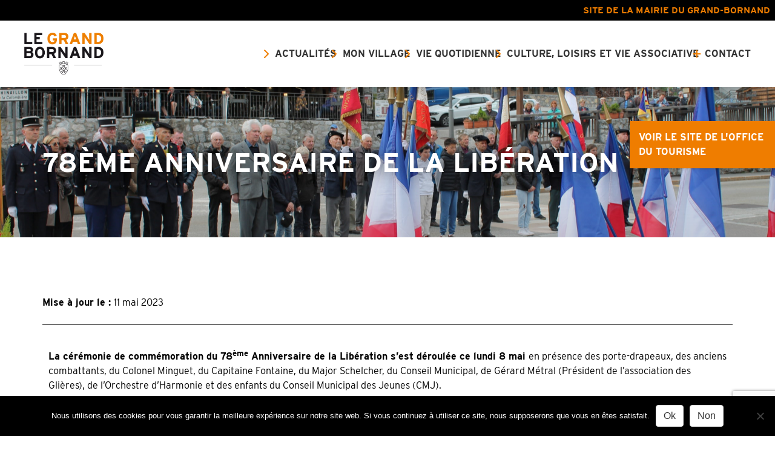

--- FILE ---
content_type: text/html; charset=UTF-8
request_url: https://www.mairielegrandbornand.com/78eme-anniversaire-de-la-liberation/
body_size: 10946
content:

<!DOCTYPE html>
<html lang="fr">

<head>
	<meta charset="UTF-8">

	<meta name="viewport" content="width=device-width, initial-scale=1.0">

	<meta http-equiv="X-UA-Compatible" content="ie=edge">

	<meta name='robots' content='index, follow, max-image-preview:large, max-snippet:-1, max-video-preview:-1' />
	<style>img:is([sizes="auto" i], [sizes^="auto," i]) { contain-intrinsic-size: 3000px 1500px }</style>
	
	<!-- This site is optimized with the Yoast SEO plugin v26.3 - https://yoast.com/wordpress/plugins/seo/ -->
	<title>78ème anniversaire de la Libération &#8211; Mairie Le Grand-Bornand</title>
	<link rel="canonical" href="https://www.mairielegrandbornand.com/78eme-anniversaire-de-la-liberation/" />
	<meta property="og:locale" content="fr_FR" />
	<meta property="og:type" content="article" />
	<meta property="og:title" content="78ème anniversaire de la Libération &#8211; Mairie Le Grand-Bornand" />
	<meta property="og:description" content="La cérémonie de commémoration du 78ème Anniversaire de la Libération s&rsquo;est déroulée ce lundi 8 mai en présence des porte-drapeaux, des anciens combattants, du Colonel Minguet, du Capitaine Fontaine, du Major Schelcher, du Conseil Municipal, de Gérard Métral (Président de l’association des Glières), de l’Orchestre d’Harmonie et des enfants du Conseil Municipal des Jeunes (CMJ). Merci à toutes [&hellip;]" />
	<meta property="og:url" content="https://www.mairielegrandbornand.com/78eme-anniversaire-de-la-liberation/" />
	<meta property="og:site_name" content="Mairie Le Grand-Bornand" />
	<meta property="article:published_time" content="2023-05-09T15:24:19+00:00" />
	<meta property="article:modified_time" content="2023-05-11T15:39:05+00:00" />
	<meta property="og:image" content="https://www.mairielegrandbornand.com/wp-content/uploads/2023/05/IMG_9217-scaled.jpg" />
	<meta property="og:image:width" content="2560" />
	<meta property="og:image:height" content="1707" />
	<meta property="og:image:type" content="image/jpeg" />
	<meta name="author" content="gdbornandAuthor" />
	<meta name="twitter:card" content="summary_large_image" />
	<meta name="twitter:label1" content="Écrit par" />
	<meta name="twitter:data1" content="gdbornandAuthor" />
	<meta name="twitter:label2" content="Durée de lecture estimée" />
	<meta name="twitter:data2" content="1 minute" />
	<script type="application/ld+json" class="yoast-schema-graph">{"@context":"https://schema.org","@graph":[{"@type":"WebPage","@id":"https://www.mairielegrandbornand.com/78eme-anniversaire-de-la-liberation/","url":"https://www.mairielegrandbornand.com/78eme-anniversaire-de-la-liberation/","name":"78ème anniversaire de la Libération &#8211; Mairie Le Grand-Bornand","isPartOf":{"@id":"https://www.mairielegrandbornand.com/#website"},"primaryImageOfPage":{"@id":"https://www.mairielegrandbornand.com/78eme-anniversaire-de-la-liberation/#primaryimage"},"image":{"@id":"https://www.mairielegrandbornand.com/78eme-anniversaire-de-la-liberation/#primaryimage"},"thumbnailUrl":"https://www.mairielegrandbornand.com/wp-content/uploads/2023/05/IMG_9217-scaled.jpg","datePublished":"2023-05-09T15:24:19+00:00","dateModified":"2023-05-11T15:39:05+00:00","author":{"@id":"https://www.mairielegrandbornand.com/#/schema/person/51214c234ad1e15452f7276847fba3d0"},"breadcrumb":{"@id":"https://www.mairielegrandbornand.com/78eme-anniversaire-de-la-liberation/#breadcrumb"},"inLanguage":"fr-FR","potentialAction":[{"@type":"ReadAction","target":["https://www.mairielegrandbornand.com/78eme-anniversaire-de-la-liberation/"]}]},{"@type":"ImageObject","inLanguage":"fr-FR","@id":"https://www.mairielegrandbornand.com/78eme-anniversaire-de-la-liberation/#primaryimage","url":"https://www.mairielegrandbornand.com/wp-content/uploads/2023/05/IMG_9217-scaled.jpg","contentUrl":"https://www.mairielegrandbornand.com/wp-content/uploads/2023/05/IMG_9217-scaled.jpg","width":2560,"height":1707},{"@type":"BreadcrumbList","@id":"https://www.mairielegrandbornand.com/78eme-anniversaire-de-la-liberation/#breadcrumb","itemListElement":[{"@type":"ListItem","position":1,"name":"Accueil","item":"https://www.mairielegrandbornand.com/"},{"@type":"ListItem","position":2,"name":"Articles","item":"https://www.mairielegrandbornand.com/articles/"},{"@type":"ListItem","position":3,"name":"78ème anniversaire de la Libération"}]},{"@type":"WebSite","@id":"https://www.mairielegrandbornand.com/#website","url":"https://www.mairielegrandbornand.com/","name":"Mairie Le Grand-Bornand","description":"Site officiel de la Mairie du Grand-Bornand","potentialAction":[{"@type":"SearchAction","target":{"@type":"EntryPoint","urlTemplate":"https://www.mairielegrandbornand.com/?s={search_term_string}"},"query-input":{"@type":"PropertyValueSpecification","valueRequired":true,"valueName":"search_term_string"}}],"inLanguage":"fr-FR"},{"@type":"Person","@id":"https://www.mairielegrandbornand.com/#/schema/person/51214c234ad1e15452f7276847fba3d0","name":"gdbornandAuthor","url":"https://www.mairielegrandbornand.com/author/gdbornandauthor/"}]}</script>
	<!-- / Yoast SEO plugin. -->


<link rel="alternate" type="application/rss+xml" title="Mairie Le Grand-Bornand &raquo; 78ème anniversaire de la Libération Flux des commentaires" href="https://www.mairielegrandbornand.com/78eme-anniversaire-de-la-liberation/feed/" />
<style id='classic-theme-styles-inline-css' type='text/css'>
/*! This file is auto-generated */
.wp-block-button__link{color:#fff;background-color:#32373c;border-radius:9999px;box-shadow:none;text-decoration:none;padding:calc(.667em + 2px) calc(1.333em + 2px);font-size:1.125em}.wp-block-file__button{background:#32373c;color:#fff;text-decoration:none}
</style>
<link rel='stylesheet' id='contact-form-7-css' href='https://www.mairielegrandbornand.com/wp-content/plugins/contact-form-7/includes/css/styles.css?ver=6.1.3' type='text/css' media='all' />
<link rel='stylesheet' id='cookie-notice-front-css' href='https://www.mairielegrandbornand.com/wp-content/plugins/cookie-notice/css/front.min.css?ver=2.5.8' type='text/css' media='all' />
<link rel='stylesheet' id='cute-alert-css' href='https://www.mairielegrandbornand.com/wp-content/plugins/metform/public/assets/lib/cute-alert/style.css?ver=4.0.5' type='text/css' media='all' />
<link rel='stylesheet' id='text-editor-style-css' href='https://www.mairielegrandbornand.com/wp-content/plugins/metform/public/assets/css/text-editor.css?ver=4.0.5' type='text/css' media='all' />
<link rel='stylesheet' id='fontello-css' href='https://www.mairielegrandbornand.com/wp-content/themes/mlgb/assets/fonts/css/fontello.css?ver=6.8.3' type='text/css' media='all' />
<link rel='stylesheet' id='main-css' href='https://www.mairielegrandbornand.com/wp-content/themes/mlgb/dist/style.css?ver=all' type='text/css' media='all' />
<link rel='stylesheet' id='elementor-icons-css' href='https://www.mairielegrandbornand.com/wp-content/plugins/elementor/assets/lib/eicons/css/elementor-icons.min.css?ver=5.44.0' type='text/css' media='all' />
<link rel='stylesheet' id='elementor-frontend-css' href='https://www.mairielegrandbornand.com/wp-content/plugins/elementor/assets/css/frontend.min.css?ver=3.32.5' type='text/css' media='all' />
<link rel='stylesheet' id='elementor-post-5149-css' href='https://www.mairielegrandbornand.com/wp-content/uploads/elementor/css/post-5149.css?ver=1762444461' type='text/css' media='all' />
<link rel='stylesheet' id='widget-image-css' href='https://www.mairielegrandbornand.com/wp-content/plugins/elementor/assets/css/widget-image.min.css?ver=3.32.5' type='text/css' media='all' />
<script type="text/javascript" src="https://www.mairielegrandbornand.com/wp-includes/js/jquery/jquery.min.js?ver=3.7.1" id="jquery-core-js"></script>
<script type="text/javascript" src="https://www.mairielegrandbornand.com/wp-includes/js/jquery/jquery-migrate.min.js?ver=3.4.1" id="jquery-migrate-js"></script>
<link rel="https://api.w.org/" href="https://www.mairielegrandbornand.com/wp-json/" /><link rel="alternate" title="JSON" type="application/json" href="https://www.mairielegrandbornand.com/wp-json/wp/v2/posts/8584" /><link rel="EditURI" type="application/rsd+xml" title="RSD" href="https://www.mairielegrandbornand.com/xmlrpc.php?rsd" />
<meta name="generator" content="WordPress 6.8.3" />
<link rel='shortlink' href='https://www.mairielegrandbornand.com/?p=8584' />
<link rel="alternate" title="oEmbed (JSON)" type="application/json+oembed" href="https://www.mairielegrandbornand.com/wp-json/oembed/1.0/embed?url=https%3A%2F%2Fwww.mairielegrandbornand.com%2F78eme-anniversaire-de-la-liberation%2F" />
<link rel="alternate" title="oEmbed (XML)" type="text/xml+oembed" href="https://www.mairielegrandbornand.com/wp-json/oembed/1.0/embed?url=https%3A%2F%2Fwww.mairielegrandbornand.com%2F78eme-anniversaire-de-la-liberation%2F&#038;format=xml" />
<!-- Stream WordPress user activity plugin v4.1.1 -->
			<style>
				.e-con.e-parent:nth-of-type(n+4):not(.e-lazyloaded):not(.e-no-lazyload),
				.e-con.e-parent:nth-of-type(n+4):not(.e-lazyloaded):not(.e-no-lazyload) * {
					background-image: none !important;
				}
				@media screen and (max-height: 1024px) {
					.e-con.e-parent:nth-of-type(n+3):not(.e-lazyloaded):not(.e-no-lazyload),
					.e-con.e-parent:nth-of-type(n+3):not(.e-lazyloaded):not(.e-no-lazyload) * {
						background-image: none !important;
					}
				}
				@media screen and (max-height: 640px) {
					.e-con.e-parent:nth-of-type(n+2):not(.e-lazyloaded):not(.e-no-lazyload),
					.e-con.e-parent:nth-of-type(n+2):not(.e-lazyloaded):not(.e-no-lazyload) * {
						background-image: none !important;
					}
				}
			</style>
			<link rel="icon" href="https://www.mairielegrandbornand.com/wp-content/uploads/2020/06/cropped-favicon-32x32.jpg" sizes="32x32" />
<link rel="icon" href="https://www.mairielegrandbornand.com/wp-content/uploads/2020/06/cropped-favicon-192x192.jpg" sizes="192x192" />
<link rel="apple-touch-icon" href="https://www.mairielegrandbornand.com/wp-content/uploads/2020/06/cropped-favicon-180x180.jpg" />
<meta name="msapplication-TileImage" content="https://www.mairielegrandbornand.com/wp-content/uploads/2020/06/cropped-favicon-270x270.jpg" />

	<link rel="stylesheet" href="https://use.typekit.net/aye0hzi.css">

	<script async src="https://www.googletagmanager.com/gtag/js?id=G-BCF5S455GQ"></script>

	<script>
		window.dataLayer = window.dataLayer || [];

		function gtag() {
			dataLayer.push(arguments);
		}
		gtag('js', new Date());

		gtag('config', 'G-BCF5S455GQ');
	</script>
	
</head>

<body>

	

	<section class="section section--xs preheader">

		<h4 style="text-align: right;">SITE DE LA MAIRIE DU GRAND-BORNAND</h4>

	</section>


<header class="header">

	<nav class="header__nav">

				<div class="header__logo">

			<a href="https://www.mairielegrandbornand.com">

				<img src="https://www.mairielegrandbornand.com/wp-content/themes/mlgb/assets/logos/logo_mlgb.png" alt="logo">

			</a>

		</div>

				<div class="header__menu">

			<div class="menu-header-menu-container">
				<ul id="menu-header-menu" class="menu level_0"><li id="menu-item-7806" class="menu-item menu-item-type-custom menu-item-object-custom menu-item-has-children dropdown nav-item menu-item-7806 submenu-1 dropdown hs-has-sub-menu"><a aria-haspopup="true" aria-expanded="false" class="nav-link dropdown-toggle" href="#">Actualités</a>
<ul class="sub-menu dropdown-menu depth_0 level_1">
	<li id="menu-item-7807" class="menu-item menu-item-type-custom menu-item-object-custom nav-item menu-item-7807"><a aria-haspopup="true" aria-expanded="false" class="nav-link " href="https://www.mairielegrandbornand.com/articles/">Voir les actualités</a></li>
	<li id="menu-item-7751" class="menu-item menu-item-type-custom menu-item-object-custom nav-item menu-item-7751"><a aria-haspopup="true" aria-expanded="false" class="nav-link " href="https://www.mairielegrandbornand.com/evenements/">Voir les rendez-vous</a></li>
</ul>
</li>
<li id="menu-item-495" class="menu-item menu-item-type-custom menu-item-object-custom menu-item-has-children dropdown nav-item menu-item-495 submenu-1 dropdown hs-has-sub-menu"><a aria-haspopup="true" aria-expanded="false" class="nav-link dropdown-toggle" href="#">Mon village</a>
<ul class="sub-menu dropdown-menu depth_0 level_1">
	<li id="menu-item-5148" class="menu-item menu-item-type-post_type menu-item-object-page nav-item menu-item-5148"><a aria-haspopup="true" aria-expanded="false" class="nav-link " href="https://www.mairielegrandbornand.com/decouvrir-le-grand-bornand/">Découvrir Le Grand-Bornand</a></li>
	<li id="menu-item-497" class="menu-item menu-item-type-custom menu-item-object-custom menu-item-has-children dropdown nav-item menu-item-497 hs-has-sub-menu"><a aria-haspopup="true" aria-expanded="false" class="nav-link " href="#">Vie municipale</a>
	<ul class="sub-menu dropdown-menu depth_1 level_2">
		<li id="menu-item-134" class="menu-item menu-item-type-post_type menu-item-object-page nav-item menu-item-134"><a aria-haspopup="true" aria-expanded="false" class="nav-link " href="https://www.mairielegrandbornand.com/le-conseil-municipal/">Le Conseil Municipal</a></li>
		<li id="menu-item-137" class="menu-item menu-item-type-post_type menu-item-object-page nav-item menu-item-137"><a aria-haspopup="true" aria-expanded="false" class="nav-link " href="https://www.mairielegrandbornand.com/compte-rendus-du-conseil-municipal/">Réunions du Conseil Municipal</a></li>
		<li id="menu-item-139" class="menu-item menu-item-type-post_type menu-item-object-page nav-item menu-item-139"><a aria-haspopup="true" aria-expanded="false" class="nav-link " href="https://www.mairielegrandbornand.com/les-arretes-municipaux/">Les arrêtés</a></li>
		<li id="menu-item-136" class="menu-item menu-item-type-post_type menu-item-object-page nav-item menu-item-136"><a aria-haspopup="true" aria-expanded="false" class="nav-link " href="https://www.mairielegrandbornand.com/les-services-communaux/">Les services communaux</a></li>
		<li id="menu-item-135" class="menu-item menu-item-type-post_type menu-item-object-page nav-item menu-item-135"><a aria-haspopup="true" aria-expanded="false" class="nav-link " href="https://www.mairielegrandbornand.com/le-conseil-municipal-des-jeunes/">Le Conseil Municipal des Jeunes</a></li>
		<li id="menu-item-10936" class="menu-item menu-item-type-post_type menu-item-object-page nav-item menu-item-10936"><a aria-haspopup="true" aria-expanded="false" class="nav-link " href="https://www.mairielegrandbornand.com/centre-communal-daction-sociale/">Centre Communal d’Action Sociale</a></li>
	</ul>
</li>
	<li id="menu-item-6606" class="menu-item menu-item-type-custom menu-item-object-custom menu-item-has-children dropdown nav-item menu-item-6606 hs-has-sub-menu"><a aria-haspopup="true" aria-expanded="false" class="nav-link " href="#">Versant durable</a>
	<ul class="sub-menu dropdown-menu depth_1 level_2">
		<li id="menu-item-6609" class="menu-item menu-item-type-post_type menu-item-object-page nav-item menu-item-6609"><a aria-haspopup="true" aria-expanded="false" class="nav-link " href="https://www.mairielegrandbornand.com/transition-ecologique-et-enjeux-au-grand-bornand/">Démarche de transition au Grand-Bornand</a></li>
		<li id="menu-item-6608" class="menu-item menu-item-type-post_type menu-item-object-page nav-item menu-item-6608"><a aria-haspopup="true" aria-expanded="false" class="nav-link " href="https://www.mairielegrandbornand.com/le-grand-labo/">Le Grand [La]BO</a></li>
		<li id="menu-item-12139" class="menu-item menu-item-type-post_type menu-item-object-page nav-item menu-item-12139"><a aria-haspopup="true" aria-expanded="false" class="nav-link " href="https://www.mairielegrandbornand.com/etude-climsnow/">Étude Climsnow</a></li>
		<li id="menu-item-6607" class="menu-item menu-item-type-post_type menu-item-object-page nav-item menu-item-6607"><a aria-haspopup="true" aria-expanded="false" class="nav-link " href="https://www.mairielegrandbornand.com/ca-minteresse/">Ça m’intéresse !</a></li>
		<li id="menu-item-13697" class="menu-item menu-item-type-post_type menu-item-object-page nav-item menu-item-13697"><a aria-haspopup="true" aria-expanded="false" class="nav-link " href="https://www.mairielegrandbornand.com/votre-avis-nous-interesse/">Votre avis nous intéresse</a></li>
	</ul>
</li>
	<li id="menu-item-12972" class="menu-item menu-item-type-post_type menu-item-object-page nav-item menu-item-12972"><a aria-haspopup="true" aria-expanded="false" class="nav-link " href="https://www.mairielegrandbornand.com/agriculture/">Agriculture</a></li>
	<li id="menu-item-12968" class="menu-item menu-item-type-custom menu-item-object-custom menu-item-has-children dropdown nav-item menu-item-12968 hs-has-sub-menu"><a aria-haspopup="true" aria-expanded="false" class="nav-link " href="#">Association Foncière Pastorale</a>
	<ul class="sub-menu dropdown-menu depth_1 level_2">
		<li id="menu-item-6811" class="menu-item menu-item-type-post_type menu-item-object-page nav-item menu-item-6811"><a aria-haspopup="true" aria-expanded="false" class="nav-link " href="https://www.mairielegrandbornand.com/creation-dune-association-fonciere-pastorale/">Association Foncière Pastorale</a></li>
		<li id="menu-item-13025" class="menu-item menu-item-type-post_type menu-item-object-page nav-item menu-item-13025"><a aria-haspopup="true" aria-expanded="false" class="nav-link " href="https://www.mairielegrandbornand.com/la-creation-de-lassociation-fonciere-pastorale/">La Création de L’Association Foncière Pastorale</a></li>
		<li id="menu-item-13033" class="menu-item menu-item-type-post_type menu-item-object-page nav-item menu-item-13033"><a aria-haspopup="true" aria-expanded="false" class="nav-link " href="https://www.mairielegrandbornand.com/deliberations-de-lafp/">Délibérations de l’AFP</a></li>
	</ul>
</li>
	<li id="menu-item-496" class="menu-item menu-item-type-custom menu-item-object-custom menu-item-has-children dropdown nav-item menu-item-496 hs-has-sub-menu"><a aria-haspopup="true" aria-expanded="false" class="nav-link " href="#">Urbanisme</a>
	<ul class="sub-menu dropdown-menu depth_1 level_2">
		<li id="menu-item-126" class="menu-item menu-item-type-post_type menu-item-object-page nav-item menu-item-126"><a aria-haspopup="true" aria-expanded="false" class="nav-link " href="https://www.mairielegrandbornand.com/service-foncier-et-urbanisme/">Service foncier et urbanisme</a></li>
		<li id="menu-item-127" class="menu-item menu-item-type-post_type menu-item-object-page nav-item menu-item-127"><a aria-haspopup="true" aria-expanded="false" class="nav-link " href="https://www.mairielegrandbornand.com/le-plu/">Le PLU</a></li>
		<li id="menu-item-129" class="menu-item menu-item-type-post_type menu-item-object-page nav-item menu-item-129"><a aria-haspopup="true" aria-expanded="false" class="nav-link " href="https://www.mairielegrandbornand.com/le-rlp/">Le RLP</a></li>
		<li id="menu-item-128" class="menu-item menu-item-type-post_type menu-item-object-page nav-item menu-item-128"><a aria-haspopup="true" aria-expanded="false" class="nav-link " href="https://www.mairielegrandbornand.com/le-pprn/">Le PPRN</a></li>
		<li id="menu-item-130" class="menu-item menu-item-type-post_type menu-item-object-page nav-item menu-item-130"><a aria-haspopup="true" aria-expanded="false" class="nav-link " href="https://www.mairielegrandbornand.com/le-scot/">Le SCOT</a></li>
		<li id="menu-item-131" class="menu-item menu-item-type-post_type menu-item-object-page nav-item menu-item-131"><a aria-haspopup="true" aria-expanded="false" class="nav-link " href="https://www.mairielegrandbornand.com/le-cadastre-en-ligne/">Le cadastre en ligne</a></li>
		<li id="menu-item-132" class="menu-item menu-item-type-post_type menu-item-object-page nav-item menu-item-132"><a aria-haspopup="true" aria-expanded="false" class="nav-link " href="https://www.mairielegrandbornand.com/formalites-et-notices/">Formalités et notices</a></li>
		<li id="menu-item-10043" class="menu-item menu-item-type-post_type menu-item-object-page nav-item menu-item-10043"><a aria-haspopup="true" aria-expanded="false" class="nav-link " href="https://www.mairielegrandbornand.com/enquetes-publiques/">Enquêtes publiques</a></li>
	</ul>
</li>
	<li id="menu-item-140" class="menu-item menu-item-type-post_type menu-item-object-page nav-item menu-item-140"><a aria-haspopup="true" aria-expanded="false" class="nav-link " href="https://www.mairielegrandbornand.com/marches-publics/">Marchés Publics</a></li>
	<li id="menu-item-3750" class="menu-item menu-item-type-post_type menu-item-object-page nav-item menu-item-3750"><a aria-haspopup="true" aria-expanded="false" class="nav-link " href="https://www.mairielegrandbornand.com/finances/">Finances</a></li>
	<li id="menu-item-142" class="menu-item menu-item-type-post_type menu-item-object-page nav-item menu-item-142"><a aria-haspopup="true" aria-expanded="false" class="nav-link " href="https://www.mairielegrandbornand.com/les-offres-demploi/">Les Offres d’Emploi</a></li>
	<li id="menu-item-13750" class="menu-item menu-item-type-custom menu-item-object-custom menu-item-has-children dropdown nav-item menu-item-13750 hs-has-sub-menu"><a aria-haspopup="true" aria-expanded="false" class="nav-link " href="#">Lettres et bulletins d&rsquo;information</a>
	<ul class="sub-menu dropdown-menu depth_1 level_2">
		<li id="menu-item-141" class="menu-item menu-item-type-post_type menu-item-object-page nav-item menu-item-141"><a aria-haspopup="true" aria-expanded="false" class="nav-link " href="https://www.mairielegrandbornand.com/lettres-et-bulletins-dinformation/">Bulletins d’informations</a></li>
		<li id="menu-item-13759" class="menu-item menu-item-type-post_type menu-item-object-page nav-item menu-item-13759"><a aria-haspopup="true" aria-expanded="false" class="nav-link " href="https://www.mairielegrandbornand.com/lettres-de-la-vie-associative/">Lettres de la vie associative</a></li>
	</ul>
</li>
	<li id="menu-item-9079" class="menu-item menu-item-type-post_type menu-item-object-page nav-item menu-item-9079"><a aria-haspopup="true" aria-expanded="false" class="nav-link " href="https://www.mairielegrandbornand.com/labellisations/">Labellisations</a></li>
</ul>
</li>
<li id="menu-item-468" class="menu-item menu-item-type-custom menu-item-object-custom menu-item-has-children dropdown nav-item menu-item-468 submenu-1 dropdown hs-has-sub-menu"><a aria-haspopup="true" aria-expanded="false" class="nav-link dropdown-toggle" href="#">Vie quotidienne</a>
<ul class="sub-menu dropdown-menu depth_0 level_1">
	<li id="menu-item-469" class="menu-item menu-item-type-custom menu-item-object-custom menu-item-has-children dropdown nav-item menu-item-469 hs-has-sub-menu"><a aria-haspopup="true" aria-expanded="false" class="nav-link " href="#">Formalités et état-civil</a>
	<ul class="sub-menu dropdown-menu depth_1 level_2">
		<li id="menu-item-472" class="menu-item menu-item-type-post_type menu-item-object-page nav-item menu-item-472"><a aria-haspopup="true" aria-expanded="false" class="nav-link " href="https://www.mairielegrandbornand.com/demarches-administrative/">Démarches administratives</a></li>
		<li id="menu-item-475" class="menu-item menu-item-type-post_type menu-item-object-page nav-item menu-item-475"><a aria-haspopup="true" aria-expanded="false" class="nav-link " href="https://www.mairielegrandbornand.com/demandes-dactes-detat-civil/">Demandes d’actes d’état-civil</a></li>
		<li id="menu-item-474" class="menu-item menu-item-type-post_type menu-item-object-page nav-item menu-item-474"><a aria-haspopup="true" aria-expanded="false" class="nav-link " href="https://www.mairielegrandbornand.com/papiers-didentite/">Papiers d’identité</a></li>
		<li id="menu-item-473" class="menu-item menu-item-type-post_type menu-item-object-page nav-item menu-item-473"><a aria-haspopup="true" aria-expanded="false" class="nav-link " href="https://www.mairielegrandbornand.com/elections/">Élections</a></li>
	</ul>
</li>
	<li id="menu-item-526" class="menu-item menu-item-type-custom menu-item-object-custom menu-item-has-children dropdown nav-item menu-item-526 hs-has-sub-menu"><a aria-haspopup="true" aria-expanded="false" class="nav-link " href="#">Logements</a>
	<ul class="sub-menu dropdown-menu depth_1 level_2">
		<li id="menu-item-527" class="menu-item menu-item-type-post_type menu-item-object-page nav-item menu-item-527"><a aria-haspopup="true" aria-expanded="false" class="nav-link " href="https://www.mairielegrandbornand.com/logement/">Logement permanent</a></li>
		<li id="menu-item-13844" class="menu-item menu-item-type-post_type menu-item-object-page nav-item menu-item-13844"><a aria-haspopup="true" aria-expanded="false" class="nav-link " href="https://www.mairielegrandbornand.com/logement-touristique/">Logement touristique</a></li>
		<li id="menu-item-14742" class="menu-item menu-item-type-post_type menu-item-object-page nav-item menu-item-14742"><a aria-haspopup="true" aria-expanded="false" class="nav-link " href="https://www.mairielegrandbornand.com/demande-logements-saisonniers/">Logements saisonniers</a></li>
	</ul>
</li>
	<li id="menu-item-10726" class="menu-item menu-item-type-custom menu-item-object-custom menu-item-has-children dropdown nav-item menu-item-10726 hs-has-sub-menu"><a aria-haspopup="true" aria-expanded="false" class="nav-link " href="#">Mobilités</a>
	<ul class="sub-menu dropdown-menu depth_1 level_2">
		<li id="menu-item-122" class="menu-item menu-item-type-post_type menu-item-object-page nav-item menu-item-122"><a aria-haspopup="true" aria-expanded="false" class="nav-link " href="https://www.mairielegrandbornand.com/venir-au-grand-bornand/">Venir au Grand-Bornand</a></li>
		<li id="menu-item-516" class="menu-item menu-item-type-post_type menu-item-object-page nav-item menu-item-516"><a aria-haspopup="true" aria-expanded="false" class="nav-link " href="https://www.mairielegrandbornand.com/transports-et-deplacements/">Transports et mobilités douces</a></li>
		<li id="menu-item-14107" class="menu-item menu-item-type-post_type menu-item-object-page nav-item menu-item-14107"><a aria-haspopup="true" aria-expanded="false" class="nav-link " href="https://www.mairielegrandbornand.com/transports-scolaires/">Transports scolaires</a></li>
		<li id="menu-item-517" class="menu-item menu-item-type-post_type menu-item-object-page nav-item menu-item-517"><a aria-haspopup="true" aria-expanded="false" class="nav-link " href="https://www.mairielegrandbornand.com/stationnement-et-circulation/">Stationnement et circulation</a></li>
	</ul>
</li>
	<li id="menu-item-14837" class="menu-item menu-item-type-custom menu-item-object-custom menu-item-has-children dropdown nav-item menu-item-14837 hs-has-sub-menu"><a aria-haspopup="true" aria-expanded="false" class="nav-link " href="#">Propreté et Environnement</a>
	<ul class="sub-menu dropdown-menu depth_1 level_2">
		<li id="menu-item-519" class="menu-item menu-item-type-post_type menu-item-object-page nav-item menu-item-519"><a aria-haspopup="true" aria-expanded="false" class="nav-link " href="https://www.mairielegrandbornand.com/proprete-et-dechets/">Gestion des déchets ménagers</a></li>
		<li id="menu-item-14834" class="menu-item menu-item-type-post_type menu-item-object-page nav-item menu-item-14834"><a aria-haspopup="true" aria-expanded="false" class="nav-link " href="https://www.mairielegrandbornand.com/proprete-et-environnement/">Gestion des déchets végétaux</a></li>
	</ul>
</li>
	<li id="menu-item-6859" class="menu-item menu-item-type-custom menu-item-object-custom menu-item-has-children dropdown nav-item menu-item-6859 hs-has-sub-menu"><a aria-haspopup="true" aria-expanded="false" class="nav-link " href="#">Sécurité</a>
	<ul class="sub-menu dropdown-menu depth_1 level_2">
		<li id="menu-item-518" class="menu-item menu-item-type-post_type menu-item-object-page nav-item menu-item-518"><a aria-haspopup="true" aria-expanded="false" class="nav-link " href="https://www.mairielegrandbornand.com/securite-et-tranquilite-publique/">Service de Police municipale</a></li>
		<li id="menu-item-143" class="menu-item menu-item-type-post_type menu-item-object-page nav-item menu-item-143"><a aria-haspopup="true" aria-expanded="false" class="nav-link " href="https://www.mairielegrandbornand.com/risques-et-alertes/">Risques et Alertes</a></li>
	</ul>
</li>
	<li id="menu-item-523" class="menu-item menu-item-type-custom menu-item-object-custom menu-item-has-children dropdown nav-item menu-item-523 hs-has-sub-menu"><a aria-haspopup="true" aria-expanded="false" class="nav-link " href="#">Enfance et jeunesse</a>
	<ul class="sub-menu dropdown-menu depth_1 level_2">
		<li id="menu-item-525" class="menu-item menu-item-type-post_type menu-item-object-page nav-item menu-item-525"><a aria-haspopup="true" aria-expanded="false" class="nav-link " href="https://www.mairielegrandbornand.com/petite-enfance/">Petite enfance</a></li>
		<li id="menu-item-13907" class="menu-item menu-item-type-post_type menu-item-object-page nav-item menu-item-13907"><a aria-haspopup="true" aria-expanded="false" class="nav-link " href="https://www.mairielegrandbornand.com/centre-de-loisirs/">Enfance</a></li>
		<li id="menu-item-524" class="menu-item menu-item-type-post_type menu-item-object-page nav-item menu-item-524"><a aria-haspopup="true" aria-expanded="false" class="nav-link " href="https://www.mairielegrandbornand.com/enseignement/">Enseignement</a></li>
	</ul>
</li>
	<li id="menu-item-482" class="menu-item menu-item-type-post_type menu-item-object-page nav-item menu-item-482"><a aria-haspopup="true" aria-expanded="false" class="nav-link " href="https://www.mairielegrandbornand.com/annuaire-sante/">Annuaire santé</a></li>
	<li id="menu-item-483" class="menu-item menu-item-type-post_type menu-item-object-page nav-item menu-item-483"><a aria-haspopup="true" aria-expanded="false" class="nav-link " href="https://www.mairielegrandbornand.com/marches-hebdomadaires/">Marchés hebdomadaires</a></li>
	<li id="menu-item-522" class="menu-item menu-item-type-post_type menu-item-object-page nav-item menu-item-522"><a aria-haspopup="true" aria-expanded="false" class="nav-link " href="https://www.mairielegrandbornand.com/location-de-salles/">Location de salles</a></li>
</ul>
</li>
<li id="menu-item-478" class="menu-item menu-item-type-custom menu-item-object-custom menu-item-has-children dropdown nav-item menu-item-478 submenu-1 dropdown hs-has-sub-menu"><a aria-haspopup="true" aria-expanded="false" class="nav-link dropdown-toggle" href="#">Culture, loisirs et vie associative</a>
<ul class="sub-menu dropdown-menu depth_0 level_1">
	<li id="menu-item-975" class="menu-item menu-item-type-post_type menu-item-object-page nav-item menu-item-975"><a aria-haspopup="true" aria-expanded="false" class="nav-link " href="https://www.mairielegrandbornand.com/vie-associative/">Vie associative</a></li>
	<li id="menu-item-977" class="menu-item menu-item-type-post_type menu-item-object-page nav-item menu-item-977"><a aria-haspopup="true" aria-expanded="false" class="nav-link " href="https://www.mairielegrandbornand.com/equipements-culturels/">Équipements culturels</a></li>
	<li id="menu-item-3928" class="menu-item menu-item-type-post_type menu-item-object-page nav-item menu-item-3928"><a aria-haspopup="true" aria-expanded="false" class="nav-link " href="https://www.mairielegrandbornand.com/equipements-sportifs/">Équipements sportifs</a></li>
	<li id="menu-item-693" class="menu-item menu-item-type-post_type menu-item-object-page nav-item menu-item-693"><a aria-haspopup="true" aria-expanded="false" class="nav-link " href="https://www.mairielegrandbornand.com/domaine-skiable-alpin/">Domaine skiable</a></li>
	<li id="menu-item-124" class="menu-item menu-item-type-post_type menu-item-object-page nav-item menu-item-124"><a aria-haspopup="true" aria-expanded="false" class="nav-link " href="https://www.mairielegrandbornand.com/jumelage-et-pacte-damitie/">Jumelage et pacte d’amitié</a></li>
	<li id="menu-item-9104" class="menu-item menu-item-type-post_type menu-item-object-page nav-item menu-item-9104"><a aria-haspopup="true" aria-expanded="false" class="nav-link " href="https://www.mairielegrandbornand.com/projet-art-culture-et-nature-pour-tous/">Projet Art, Culture et nature pour tous !</a></li>
	<li id="menu-item-9124" class="menu-item menu-item-type-post_type menu-item-object-page nav-item menu-item-9124"><a aria-haspopup="true" aria-expanded="false" class="nav-link " href="https://www.mairielegrandbornand.com/projet-espace-de-decouverte-de-la-vie-a-la-montagne/">Projet Espace de découverte de la vie à la montagne</a></li>
</ul>
</li>
<li id="menu-item-647" class="menu-item menu-item-type-post_type menu-item-object-page nav-item menu-item-647 submenu-1 dropdown"><a aria-haspopup="true" aria-expanded="false" class="nav-link dropdown-toggle" href="https://www.mairielegrandbornand.com/contact/">Contact</a></li>
</ul>			</div>

		</div>

		<button class="header__burger">
			<div></div>
			<div></div>
			<div></div>
		</button>
	</nav>

</header>

	
	<div class="popup-container" style="display: none !important;">

	<div class="popup popup--newsletter">


		<div class="section section--orange">

	<form class="newsletterform">

		<div class="container">

			<div class="newseletter__content-container">

				<div class="newsletter__content--left">
					<p class="newseletter__title">Lettre d'information par mail</p>
					<p class="newseletter__subtitle">Restez informés, abonnez-vous !</p>
				</div>

				<div class="newsletter__content--right">
					<input class="input--orange newseletter__input" type="email" name="email" placeholder="Votre email...">
					<input type="submit" class="btn newseletter__button" value="OK">
				</div>

			</div>

			<div class="form__response-container hidden">
				<span class="form__response"></span>
			</div>

		</div>

	</form>

</div>

		<button class="popup-close">
			<i class="icon icon-xmark"></i>
		</button>

	</div>

</div>

	
	<section class="page-cover section section--l">

	<div class="cover__background-container">

		<img class="cover__background" src="https://www.mairielegrandbornand.com/wp-content/uploads/2023/05/IMG_9217-scaled.jpg" alt="https://www.mairielegrandbornand.com/wp-content/uploads/2023/05/IMG_9217-scaled.jpg">

	</div>

	<div class="container">

		
			<h1 class="cover__title">
				78ème anniversaire de la Libération			</h1>

		
		
	</div>

</section>
	<section class="section breadcrumb-container">

	<div class="container">

		<nav class="breadcrumb">

										
		</nav>

	</div>

</section>



	<section class="section">

		
		<div class="container">

			
	<div class="page__edition-date">

		<div class='date_post'>

			
				
			
			<b> Mise à jour le : </b>11 mai 2023
		</div>

	</div>

	<hr>


					<div data-elementor-type="wp-post" data-elementor-id="8584" class="elementor elementor-8584">
						<section class="elementor-section elementor-top-section elementor-element elementor-element-3c968ca elementor-section-boxed elementor-section-height-default elementor-section-height-default" data-id="3c968ca" data-element_type="section">
						<div class="elementor-container elementor-column-gap-default">
					<div class="elementor-column elementor-col-100 elementor-top-column elementor-element elementor-element-241bac5" data-id="241bac5" data-element_type="column">
			<div class="elementor-widget-wrap elementor-element-populated">
						<div class="elementor-element elementor-element-56f3413e elementor-widget elementor-widget-text-editor" data-id="56f3413e" data-element_type="widget" data-widget_type="text-editor.default">
				<div class="elementor-widget-container">
									<p><span style="color: #000000;"><strong>La cérémonie de commémoration du 78<sup>ème</sup> Anniversaire de la Libération s&rsquo;est déroulée ce lundi 8 mai </strong>en présence des porte-drapeaux, des anciens combattants, du Colonel Minguet, du Capitaine Fontaine, du Major Schelcher, du Conseil Municipal, de Gérard Métral (Président de l’association des Glières), de l’Orchestre d’Harmonie et des enfants du Conseil Municipal des Jeunes (CMJ).</span></p><p><span style="color: #000000;">Merci à toutes les personnes présentes lors de cette cérémonie du souvenir. </span></p>								</div>
				</div>
					</div>
		</div>
					</div>
		</section>
				<section class="elementor-section elementor-top-section elementor-element elementor-element-e3d4caf elementor-section-boxed elementor-section-height-default elementor-section-height-default" data-id="e3d4caf" data-element_type="section">
						<div class="elementor-container elementor-column-gap-default">
					<div class="elementor-column elementor-col-100 elementor-top-column elementor-element elementor-element-800398c" data-id="800398c" data-element_type="column">
			<div class="elementor-widget-wrap elementor-element-populated">
						<div class="elementor-element elementor-element-8cd5146 elementor-widget elementor-widget-image" data-id="8cd5146" data-element_type="widget" data-widget_type="image.default">
				<div class="elementor-widget-container">
															<img fetchpriority="high" decoding="async" width="2304" height="1536" src="https://www.mairielegrandbornand.com/wp-content/uploads/2023/05/IMG_9217-2304x1536.jpg" class="attachment-large size-large wp-image-8586" alt="" srcset="https://www.mairielegrandbornand.com/wp-content/uploads/2023/05/IMG_9217-2304x1536.jpg 2304w, https://www.mairielegrandbornand.com/wp-content/uploads/2023/05/IMG_9217-1536x1024.jpg 1536w, https://www.mairielegrandbornand.com/wp-content/uploads/2023/05/IMG_9217-768x512.jpg 768w" sizes="(max-width: 2304px) 100vw, 2304px" />															</div>
				</div>
					</div>
		</div>
					</div>
		</section>
				<section class="elementor-section elementor-top-section elementor-element elementor-element-d5b2a6a elementor-section-boxed elementor-section-height-default elementor-section-height-default" data-id="d5b2a6a" data-element_type="section">
						<div class="elementor-container elementor-column-gap-default">
					<div class="elementor-column elementor-col-100 elementor-top-column elementor-element elementor-element-999e1c0" data-id="999e1c0" data-element_type="column">
			<div class="elementor-widget-wrap elementor-element-populated">
						<div class="elementor-element elementor-element-4aac56a elementor-widget elementor-widget-image" data-id="4aac56a" data-element_type="widget" data-widget_type="image.default">
				<div class="elementor-widget-container">
															<img decoding="async" width="2304" height="1536" src="https://www.mairielegrandbornand.com/wp-content/uploads/2023/05/IMG_9215-2304x1536.jpg" class="attachment-large size-large wp-image-8585" alt="" srcset="https://www.mairielegrandbornand.com/wp-content/uploads/2023/05/IMG_9215-2304x1536.jpg 2304w, https://www.mairielegrandbornand.com/wp-content/uploads/2023/05/IMG_9215-1536x1024.jpg 1536w, https://www.mairielegrandbornand.com/wp-content/uploads/2023/05/IMG_9215-768x512.jpg 768w" sizes="(max-width: 2304px) 100vw, 2304px" />															</div>
				</div>
					</div>
		</div>
					</div>
		</section>
				</div>
		
		</div>

	</section>


<a class="button-ot" target="_blank" href="https://www.legrandbornand.com/">
	Voir le site de l'office du tourisme
</a>

	


	
	<section id="one-click" class="page-one-click section section--orange">


		<div class="one-click__container">

			<h3 class="one-click__title">En un clic</h3>

			<div class="one-click__items">

				
					
					
						<a class="one-click__link" href="https://legrandbornand.taxesejour.fr/"
						   target="_blank">

							<div class="one-click__icon-container">

								<img class="one-click__icon" src="https://www.mairielegrandbornand.com/wp-content/uploads/2023/03/taxe_sejour.svg"
									 alt="" />

							</div>

							<span class="one-click__text">Taxe de séjour</span>

						</a>

					
				
					
					
						<a class="one-click__link" href="https://www.mairielegrandbornand.com/les-offres-demploi/"
						   target="_blank">

							<div class="one-click__icon-container">

								<img class="one-click__icon" src="https://www.mairielegrandbornand.com/wp-content/uploads/2023/03/offre_emploi.svg"
									 alt="" />

							</div>

							<span class="one-click__text">Offres d’Emploi</span>

						</a>

					
				
					
					
						<a class="one-click__link" href="https://www.mairielegrandbornand.com/compte-rendus-du-conseil-municipal/"
						   target="_blank">

							<div class="one-click__icon-container">

								<img class="one-click__icon" src="https://www.mairielegrandbornand.com/wp-content/uploads/2023/03/affichage_legal.svg"
									 alt="" />

							</div>

							<span class="one-click__text">Conseils municipaux</span>

						</a>

					
				
					
					
						<a class="one-click__link" href="https://www.mairielegrandbornand.com/le-plu/"
						   target="_blank">

							<div class="one-click__icon-container">

								<img class="one-click__icon" src="https://www.mairielegrandbornand.com/wp-content/uploads/2023/03/plu.svg"
									 alt="" />

							</div>

							<span class="one-click__text">Le PLU</span>

						</a>

					
				
			</div>

		</div>

	</section>



<footer class="page-footer section section--l section--black">

	<div class="container">

		<div class="footer">

			<div class="footer__col">
				<span class="footer__title">#mongrandbo</span>

				<ul class="footer__social-list">

					<li class="footer__social-item">
						<a href="https://www.facebook.com/MairieGrandBornand" target="_blank">
							<i class="icon icon-facebook-f"></i>
						</a>
					</li>

					<li class="footer__social-item">
						<a href="https://www.linkedin.com/company/mairie-du-grand-bornand/" target="_blank">
							<i class="icon icon-linkedin-in"></i>
						</a>
					</li>

					<li class="footer__social-item">
						<a href="https://www.youtube.com/channel/UC_64o4Io4jbEhsfefr93pOw" target="_blank">
							<i class="icon icon-youtube"></i>
						</a>
					</li>

				</ul>

			</div>

			<div class="footer__col">

				<div class="footer__contact-container">

					<span class="footer__contact-title">Mairie du Grand-Bornand</span>

					
						<a class="footer__contact-page" href="https://www.mairielegrandbornand.com/contact/" target="_blank">

							Contactez-nous

							<i class="icon icon-arrow-right-long"></i>

						</a>

					
					<a class="footer__contact-tel" href="tel:+33450027820" target="_blank">04 50 02 78 20</a>

					<address class="footer__contact-address">
						21 route du Chinaillon, BP 8 <br>
						74450 Le Grand Bornand
					</address>

				</div>

			</div>

			<div class="footer__col">

				<div class="footer__legal-container">

					<div class="menu-footer-menu-container"><ul id="menu-footer-menu" class="footer__legal-menu"><li id="menu-item-9228" class="menu-item menu-item-type-post_type menu-item-object-page menu-item-9228"><a href="https://www.mairielegrandbornand.com/mentions-legales/">Mentions légales</a></li>
<li id="menu-item-7193" class="menu-item menu-item-type-custom menu-item-object-custom menu-item-7193"><a target="_blank" href="https://ccdesvalleesdethones.fr/page/accueil">Communauté de Communes des Vallées de Thônes</a></li>
<li id="menu-item-7194" class="menu-item menu-item-type-custom menu-item-object-custom menu-item-7194"><a target="_blank" href="https://www.ret.fr/">Régie d’Électricité de Thônes</a></li>
<li id="menu-item-7195" class="menu-item menu-item-type-custom menu-item-object-custom menu-item-7195"><a target="_blank" href="https://www.odesaravis.com/">O des Aravis</a></li>
<li id="menu-item-7196" class="menu-item menu-item-type-custom menu-item-object-custom menu-item-7196"><a target="_blank" href="https://fibre.syane.fr/">Syane</a></li>
</ul></div>
				</div>

			</div>

		</div>

	</div>

</footer>

<div class="section section--orange">

	<form class="newsletterform">

		<div class="container">

			<div class="newseletter__content-container">

				<div class="newsletter__content--left">
					<p class="newseletter__title">Lettre d'information par mail</p>
					<p class="newseletter__subtitle">Restez informés, abonnez-vous !</p>
				</div>

				<div class="newsletter__content--right">
					<input class="input--orange newseletter__input" type="email" name="email" placeholder="Votre email...">
					<input type="submit" class="btn newseletter__button" value="OK">
				</div>

			</div>

			<div class="form__response-container hidden">
				<span class="form__response"></span>
			</div>

		</div>

	</form>

</div>



	<section class="section section--s postfooter">

		<h4 style="text-align: center;">SITE DE LA MAIRIE DU GRAND-BORNAND</h4>

	</section>


	<script type="speculationrules">
{"prefetch":[{"source":"document","where":{"and":[{"href_matches":"\/*"},{"not":{"href_matches":["\/wp-*.php","\/wp-admin\/*","\/wp-content\/uploads\/*","\/wp-content\/*","\/wp-content\/plugins\/*","\/wp-content\/themes\/mlgb\/*","\/*\\?(.+)"]}},{"not":{"selector_matches":"a[rel~=\"nofollow\"]"}},{"not":{"selector_matches":".no-prefetch, .no-prefetch a"}}]},"eagerness":"conservative"}]}
</script>
			<script>
				const lazyloadRunObserver = () => {
					const lazyloadBackgrounds = document.querySelectorAll( `.e-con.e-parent:not(.e-lazyloaded)` );
					const lazyloadBackgroundObserver = new IntersectionObserver( ( entries ) => {
						entries.forEach( ( entry ) => {
							if ( entry.isIntersecting ) {
								let lazyloadBackground = entry.target;
								if( lazyloadBackground ) {
									lazyloadBackground.classList.add( 'e-lazyloaded' );
								}
								lazyloadBackgroundObserver.unobserve( entry.target );
							}
						});
					}, { rootMargin: '200px 0px 200px 0px' } );
					lazyloadBackgrounds.forEach( ( lazyloadBackground ) => {
						lazyloadBackgroundObserver.observe( lazyloadBackground );
					} );
				};
				const events = [
					'DOMContentLoaded',
					'elementor/lazyload/observe',
				];
				events.forEach( ( event ) => {
					document.addEventListener( event, lazyloadRunObserver );
				} );
			</script>
			<link rel='stylesheet' id='font-awesome-5-all-css' href='https://www.mairielegrandbornand.com/wp-content/plugins/elementor/assets/lib/font-awesome/css/all.min.css?ver=3.32.5' type='text/css' media='all' />
<link rel='stylesheet' id='font-awesome-4-shim-css' href='https://www.mairielegrandbornand.com/wp-content/plugins/elementor/assets/lib/font-awesome/css/v4-shims.min.css?ver=3.32.5' type='text/css' media='all' />
<script type="text/javascript" src="https://www.mairielegrandbornand.com/wp-includes/js/dist/hooks.min.js?ver=4d63a3d491d11ffd8ac6" id="wp-hooks-js"></script>
<script type="text/javascript" src="https://www.mairielegrandbornand.com/wp-includes/js/dist/i18n.min.js?ver=5e580eb46a90c2b997e6" id="wp-i18n-js"></script>
<script type="text/javascript" id="wp-i18n-js-after">
/* <![CDATA[ */
wp.i18n.setLocaleData( { 'text direction\u0004ltr': [ 'ltr' ] } );
/* ]]> */
</script>
<script type="text/javascript" src="https://www.mairielegrandbornand.com/wp-content/plugins/contact-form-7/includes/swv/js/index.js?ver=6.1.3" id="swv-js"></script>
<script type="text/javascript" id="contact-form-7-js-translations">
/* <![CDATA[ */
( function( domain, translations ) {
	var localeData = translations.locale_data[ domain ] || translations.locale_data.messages;
	localeData[""].domain = domain;
	wp.i18n.setLocaleData( localeData, domain );
} )( "contact-form-7", {"translation-revision-date":"2025-02-06 12:02:14+0000","generator":"GlotPress\/4.0.1","domain":"messages","locale_data":{"messages":{"":{"domain":"messages","plural-forms":"nplurals=2; plural=n > 1;","lang":"fr"},"This contact form is placed in the wrong place.":["Ce formulaire de contact est plac\u00e9 dans un mauvais endroit."],"Error:":["Erreur\u00a0:"]}},"comment":{"reference":"includes\/js\/index.js"}} );
/* ]]> */
</script>
<script type="text/javascript" id="contact-form-7-js-before">
/* <![CDATA[ */
var wpcf7 = {
    "api": {
        "root": "https:\/\/www.mairielegrandbornand.com\/wp-json\/",
        "namespace": "contact-form-7\/v1"
    },
    "cached": 1
};
/* ]]> */
</script>
<script type="text/javascript" src="https://www.mairielegrandbornand.com/wp-content/plugins/contact-form-7/includes/js/index.js?ver=6.1.3" id="contact-form-7-js"></script>
<script type="text/javascript" id="cookie-notice-front-js-before">
/* <![CDATA[ */
var cnArgs = {"ajaxUrl":"https:\/\/www.mairielegrandbornand.com\/wp-admin\/admin-ajax.php","nonce":"c88f0a9b80","hideEffect":"none","position":"bottom","onScroll":false,"onScrollOffset":100,"onClick":false,"cookieName":"cookie_notice_accepted","cookieTime":2592000,"cookieTimeRejected":2592000,"globalCookie":false,"redirection":false,"cache":true,"revokeCookies":false,"revokeCookiesOpt":"automatic"};
/* ]]> */
</script>
<script type="text/javascript" src="https://www.mairielegrandbornand.com/wp-content/plugins/cookie-notice/js/front.min.js?ver=2.5.8" id="cookie-notice-front-js"></script>
<script type="text/javascript" src="https://www.mairielegrandbornand.com/wp-content/plugins/metform/public/assets/lib/cute-alert/cute-alert.js?ver=4.0.5" id="cute-alert-js"></script>
<script type="text/javascript" src="https://www.google.com/recaptcha/api.js?render=6LdyHLAUAAAAAKs69cgpVfLQu5lmtrOSlcUyLFBz&amp;ver=3.0" id="google-recaptcha-js"></script>
<script type="text/javascript" src="https://www.mairielegrandbornand.com/wp-includes/js/dist/vendor/wp-polyfill.min.js?ver=3.15.0" id="wp-polyfill-js"></script>
<script type="text/javascript" id="wpcf7-recaptcha-js-before">
/* <![CDATA[ */
var wpcf7_recaptcha = {
    "sitekey": "6LdyHLAUAAAAAKs69cgpVfLQu5lmtrOSlcUyLFBz",
    "actions": {
        "homepage": "homepage",
        "contactform": "contactform"
    }
};
/* ]]> */
</script>
<script type="text/javascript" src="https://www.mairielegrandbornand.com/wp-content/plugins/contact-form-7/modules/recaptcha/index.js?ver=6.1.3" id="wpcf7-recaptcha-js"></script>
<script type="text/javascript" id="script-js-extra">
/* <![CDATA[ */
var ajax = {"ajax_url":"https:\/\/www.mairielegrandbornand.com\/wp-admin\/admin-ajax.php"};
/* ]]> */
</script>
<script type="text/javascript" src="https://www.mairielegrandbornand.com/wp-content/themes/mlgb/dist/main.js?ver=1725022925" id="script-js"></script>
<script type="text/javascript" src="https://www.mairielegrandbornand.com/wp-content/plugins/elementor/assets/js/webpack.runtime.min.js?ver=3.32.5" id="elementor-webpack-runtime-js"></script>
<script type="text/javascript" src="https://www.mairielegrandbornand.com/wp-content/plugins/elementor/assets/js/frontend-modules.min.js?ver=3.32.5" id="elementor-frontend-modules-js"></script>
<script type="text/javascript" src="https://www.mairielegrandbornand.com/wp-includes/js/jquery/ui/core.min.js?ver=1.13.3" id="jquery-ui-core-js"></script>
<script type="text/javascript" id="elementor-frontend-js-before">
/* <![CDATA[ */
var elementorFrontendConfig = {"environmentMode":{"edit":false,"wpPreview":false,"isScriptDebug":false},"i18n":{"shareOnFacebook":"Partager sur Facebook","shareOnTwitter":"Partager sur Twitter","pinIt":"L\u2019\u00e9pingler","download":"T\u00e9l\u00e9charger","downloadImage":"T\u00e9l\u00e9charger une image","fullscreen":"Plein \u00e9cran","zoom":"Zoom","share":"Partager","playVideo":"Lire la vid\u00e9o","previous":"Pr\u00e9c\u00e9dent","next":"Suivant","close":"Fermer","a11yCarouselPrevSlideMessage":"Diapositive pr\u00e9c\u00e9dente","a11yCarouselNextSlideMessage":"Diapositive suivante","a11yCarouselFirstSlideMessage":"Ceci est la premi\u00e8re diapositive","a11yCarouselLastSlideMessage":"Ceci est la derni\u00e8re diapositive","a11yCarouselPaginationBulletMessage":"Aller \u00e0 la diapositive"},"is_rtl":false,"breakpoints":{"xs":0,"sm":480,"md":768,"lg":1025,"xl":1440,"xxl":1600},"responsive":{"breakpoints":{"mobile":{"label":"Portrait mobile","value":767,"default_value":767,"direction":"max","is_enabled":true},"mobile_extra":{"label":"Mobile Paysage","value":880,"default_value":880,"direction":"max","is_enabled":false},"tablet":{"label":"Tablette en mode portrait","value":1024,"default_value":1024,"direction":"max","is_enabled":true},"tablet_extra":{"label":"Tablette en mode paysage","value":1200,"default_value":1200,"direction":"max","is_enabled":false},"laptop":{"label":"Portable","value":1366,"default_value":1366,"direction":"max","is_enabled":false},"widescreen":{"label":"\u00c9cran large","value":2400,"default_value":2400,"direction":"min","is_enabled":false}},"hasCustomBreakpoints":false},"version":"3.32.5","is_static":false,"experimentalFeatures":{"additional_custom_breakpoints":true,"container":true,"nested-elements":true,"home_screen":true,"global_classes_should_enforce_capabilities":true,"e_variables":true,"cloud-library":true,"e_opt_in_v4_page":true,"import-export-customization":true},"urls":{"assets":"https:\/\/www.mairielegrandbornand.com\/wp-content\/plugins\/elementor\/assets\/","ajaxurl":"https:\/\/www.mairielegrandbornand.com\/wp-admin\/admin-ajax.php","uploadUrl":"https:\/\/www.mairielegrandbornand.com\/wp-content\/uploads"},"nonces":{"floatingButtonsClickTracking":"a8da8cad33"},"swiperClass":"swiper","settings":{"page":[],"editorPreferences":[]},"kit":{"active_breakpoints":["viewport_mobile","viewport_tablet"],"global_image_lightbox":"yes","lightbox_enable_counter":"yes","lightbox_enable_fullscreen":"yes","lightbox_enable_zoom":"yes","lightbox_enable_share":"yes","lightbox_title_src":"title","lightbox_description_src":"description"},"post":{"id":8584,"title":"78%C3%A8me%20anniversaire%20de%20la%20Lib%C3%A9ration%20%E2%80%93%20Mairie%20Le%20Grand-Bornand","excerpt":"","featuredImage":"https:\/\/www.mairielegrandbornand.com\/wp-content\/uploads\/2023\/05\/IMG_9217-2304x1536.jpg"}};
/* ]]> */
</script>
<script type="text/javascript" src="https://www.mairielegrandbornand.com/wp-content/plugins/elementor/assets/js/frontend.min.js?ver=3.32.5" id="elementor-frontend-js"></script>
<script type="text/javascript" src="https://www.mairielegrandbornand.com/wp-content/plugins/elementor/assets/lib/font-awesome/js/v4-shims.min.js?ver=3.32.5" id="font-awesome-4-shim-js"></script>

		<!-- Cookie Notice plugin v2.5.8 by Hu-manity.co https://hu-manity.co/ -->
		<div id="cookie-notice" role="dialog" class="cookie-notice-hidden cookie-revoke-hidden cn-position-bottom" aria-label="Cookie Notice" style="background-color: rgba(0,0,0,1);"><div class="cookie-notice-container" style="color: #ffffff"><span id="cn-notice-text" class="cn-text-container">Nous utilisons des cookies pour vous garantir la meilleure expérience sur notre site web. Si vous continuez à utiliser ce site, nous supposerons que vous en êtes satisfait.</span><span id="cn-notice-buttons" class="cn-buttons-container"><button id="cn-accept-cookie" data-cookie-set="accept" class="cn-set-cookie cn-button cn-button-custom button" aria-label="Ok">Ok</button><button id="cn-refuse-cookie" data-cookie-set="refuse" class="cn-set-cookie cn-button cn-button-custom button" aria-label="Non">Non</button></span><button id="cn-close-notice" data-cookie-set="accept" class="cn-close-icon" aria-label="Non"></button></div>
			
		</div>
		<!-- / Cookie Notice plugin -->
</body>

</html>

<!-- Dynamic page generated in 0.124 seconds. -->
<!-- Cached page generated by WP-Super-Cache on 2025-11-08 06:45:50 -->

<!-- Compression = gzip -->

--- FILE ---
content_type: text/html; charset=utf-8
request_url: https://www.google.com/recaptcha/api2/anchor?ar=1&k=6LdyHLAUAAAAAKs69cgpVfLQu5lmtrOSlcUyLFBz&co=aHR0cHM6Ly93d3cubWFpcmllbGVncmFuZGJvcm5hbmQuY29tOjQ0Mw..&hl=en&v=naPR4A6FAh-yZLuCX253WaZq&size=invisible&anchor-ms=20000&execute-ms=15000&cb=h14d2f48rcaw
body_size: 46163
content:
<!DOCTYPE HTML><html dir="ltr" lang="en"><head><meta http-equiv="Content-Type" content="text/html; charset=UTF-8">
<meta http-equiv="X-UA-Compatible" content="IE=edge">
<title>reCAPTCHA</title>
<style type="text/css">
/* cyrillic-ext */
@font-face {
  font-family: 'Roboto';
  font-style: normal;
  font-weight: 400;
  src: url(//fonts.gstatic.com/s/roboto/v18/KFOmCnqEu92Fr1Mu72xKKTU1Kvnz.woff2) format('woff2');
  unicode-range: U+0460-052F, U+1C80-1C8A, U+20B4, U+2DE0-2DFF, U+A640-A69F, U+FE2E-FE2F;
}
/* cyrillic */
@font-face {
  font-family: 'Roboto';
  font-style: normal;
  font-weight: 400;
  src: url(//fonts.gstatic.com/s/roboto/v18/KFOmCnqEu92Fr1Mu5mxKKTU1Kvnz.woff2) format('woff2');
  unicode-range: U+0301, U+0400-045F, U+0490-0491, U+04B0-04B1, U+2116;
}
/* greek-ext */
@font-face {
  font-family: 'Roboto';
  font-style: normal;
  font-weight: 400;
  src: url(//fonts.gstatic.com/s/roboto/v18/KFOmCnqEu92Fr1Mu7mxKKTU1Kvnz.woff2) format('woff2');
  unicode-range: U+1F00-1FFF;
}
/* greek */
@font-face {
  font-family: 'Roboto';
  font-style: normal;
  font-weight: 400;
  src: url(//fonts.gstatic.com/s/roboto/v18/KFOmCnqEu92Fr1Mu4WxKKTU1Kvnz.woff2) format('woff2');
  unicode-range: U+0370-0377, U+037A-037F, U+0384-038A, U+038C, U+038E-03A1, U+03A3-03FF;
}
/* vietnamese */
@font-face {
  font-family: 'Roboto';
  font-style: normal;
  font-weight: 400;
  src: url(//fonts.gstatic.com/s/roboto/v18/KFOmCnqEu92Fr1Mu7WxKKTU1Kvnz.woff2) format('woff2');
  unicode-range: U+0102-0103, U+0110-0111, U+0128-0129, U+0168-0169, U+01A0-01A1, U+01AF-01B0, U+0300-0301, U+0303-0304, U+0308-0309, U+0323, U+0329, U+1EA0-1EF9, U+20AB;
}
/* latin-ext */
@font-face {
  font-family: 'Roboto';
  font-style: normal;
  font-weight: 400;
  src: url(//fonts.gstatic.com/s/roboto/v18/KFOmCnqEu92Fr1Mu7GxKKTU1Kvnz.woff2) format('woff2');
  unicode-range: U+0100-02BA, U+02BD-02C5, U+02C7-02CC, U+02CE-02D7, U+02DD-02FF, U+0304, U+0308, U+0329, U+1D00-1DBF, U+1E00-1E9F, U+1EF2-1EFF, U+2020, U+20A0-20AB, U+20AD-20C0, U+2113, U+2C60-2C7F, U+A720-A7FF;
}
/* latin */
@font-face {
  font-family: 'Roboto';
  font-style: normal;
  font-weight: 400;
  src: url(//fonts.gstatic.com/s/roboto/v18/KFOmCnqEu92Fr1Mu4mxKKTU1Kg.woff2) format('woff2');
  unicode-range: U+0000-00FF, U+0131, U+0152-0153, U+02BB-02BC, U+02C6, U+02DA, U+02DC, U+0304, U+0308, U+0329, U+2000-206F, U+20AC, U+2122, U+2191, U+2193, U+2212, U+2215, U+FEFF, U+FFFD;
}
/* cyrillic-ext */
@font-face {
  font-family: 'Roboto';
  font-style: normal;
  font-weight: 500;
  src: url(//fonts.gstatic.com/s/roboto/v18/KFOlCnqEu92Fr1MmEU9fCRc4AMP6lbBP.woff2) format('woff2');
  unicode-range: U+0460-052F, U+1C80-1C8A, U+20B4, U+2DE0-2DFF, U+A640-A69F, U+FE2E-FE2F;
}
/* cyrillic */
@font-face {
  font-family: 'Roboto';
  font-style: normal;
  font-weight: 500;
  src: url(//fonts.gstatic.com/s/roboto/v18/KFOlCnqEu92Fr1MmEU9fABc4AMP6lbBP.woff2) format('woff2');
  unicode-range: U+0301, U+0400-045F, U+0490-0491, U+04B0-04B1, U+2116;
}
/* greek-ext */
@font-face {
  font-family: 'Roboto';
  font-style: normal;
  font-weight: 500;
  src: url(//fonts.gstatic.com/s/roboto/v18/KFOlCnqEu92Fr1MmEU9fCBc4AMP6lbBP.woff2) format('woff2');
  unicode-range: U+1F00-1FFF;
}
/* greek */
@font-face {
  font-family: 'Roboto';
  font-style: normal;
  font-weight: 500;
  src: url(//fonts.gstatic.com/s/roboto/v18/KFOlCnqEu92Fr1MmEU9fBxc4AMP6lbBP.woff2) format('woff2');
  unicode-range: U+0370-0377, U+037A-037F, U+0384-038A, U+038C, U+038E-03A1, U+03A3-03FF;
}
/* vietnamese */
@font-face {
  font-family: 'Roboto';
  font-style: normal;
  font-weight: 500;
  src: url(//fonts.gstatic.com/s/roboto/v18/KFOlCnqEu92Fr1MmEU9fCxc4AMP6lbBP.woff2) format('woff2');
  unicode-range: U+0102-0103, U+0110-0111, U+0128-0129, U+0168-0169, U+01A0-01A1, U+01AF-01B0, U+0300-0301, U+0303-0304, U+0308-0309, U+0323, U+0329, U+1EA0-1EF9, U+20AB;
}
/* latin-ext */
@font-face {
  font-family: 'Roboto';
  font-style: normal;
  font-weight: 500;
  src: url(//fonts.gstatic.com/s/roboto/v18/KFOlCnqEu92Fr1MmEU9fChc4AMP6lbBP.woff2) format('woff2');
  unicode-range: U+0100-02BA, U+02BD-02C5, U+02C7-02CC, U+02CE-02D7, U+02DD-02FF, U+0304, U+0308, U+0329, U+1D00-1DBF, U+1E00-1E9F, U+1EF2-1EFF, U+2020, U+20A0-20AB, U+20AD-20C0, U+2113, U+2C60-2C7F, U+A720-A7FF;
}
/* latin */
@font-face {
  font-family: 'Roboto';
  font-style: normal;
  font-weight: 500;
  src: url(//fonts.gstatic.com/s/roboto/v18/KFOlCnqEu92Fr1MmEU9fBBc4AMP6lQ.woff2) format('woff2');
  unicode-range: U+0000-00FF, U+0131, U+0152-0153, U+02BB-02BC, U+02C6, U+02DA, U+02DC, U+0304, U+0308, U+0329, U+2000-206F, U+20AC, U+2122, U+2191, U+2193, U+2212, U+2215, U+FEFF, U+FFFD;
}
/* cyrillic-ext */
@font-face {
  font-family: 'Roboto';
  font-style: normal;
  font-weight: 900;
  src: url(//fonts.gstatic.com/s/roboto/v18/KFOlCnqEu92Fr1MmYUtfCRc4AMP6lbBP.woff2) format('woff2');
  unicode-range: U+0460-052F, U+1C80-1C8A, U+20B4, U+2DE0-2DFF, U+A640-A69F, U+FE2E-FE2F;
}
/* cyrillic */
@font-face {
  font-family: 'Roboto';
  font-style: normal;
  font-weight: 900;
  src: url(//fonts.gstatic.com/s/roboto/v18/KFOlCnqEu92Fr1MmYUtfABc4AMP6lbBP.woff2) format('woff2');
  unicode-range: U+0301, U+0400-045F, U+0490-0491, U+04B0-04B1, U+2116;
}
/* greek-ext */
@font-face {
  font-family: 'Roboto';
  font-style: normal;
  font-weight: 900;
  src: url(//fonts.gstatic.com/s/roboto/v18/KFOlCnqEu92Fr1MmYUtfCBc4AMP6lbBP.woff2) format('woff2');
  unicode-range: U+1F00-1FFF;
}
/* greek */
@font-face {
  font-family: 'Roboto';
  font-style: normal;
  font-weight: 900;
  src: url(//fonts.gstatic.com/s/roboto/v18/KFOlCnqEu92Fr1MmYUtfBxc4AMP6lbBP.woff2) format('woff2');
  unicode-range: U+0370-0377, U+037A-037F, U+0384-038A, U+038C, U+038E-03A1, U+03A3-03FF;
}
/* vietnamese */
@font-face {
  font-family: 'Roboto';
  font-style: normal;
  font-weight: 900;
  src: url(//fonts.gstatic.com/s/roboto/v18/KFOlCnqEu92Fr1MmYUtfCxc4AMP6lbBP.woff2) format('woff2');
  unicode-range: U+0102-0103, U+0110-0111, U+0128-0129, U+0168-0169, U+01A0-01A1, U+01AF-01B0, U+0300-0301, U+0303-0304, U+0308-0309, U+0323, U+0329, U+1EA0-1EF9, U+20AB;
}
/* latin-ext */
@font-face {
  font-family: 'Roboto';
  font-style: normal;
  font-weight: 900;
  src: url(//fonts.gstatic.com/s/roboto/v18/KFOlCnqEu92Fr1MmYUtfChc4AMP6lbBP.woff2) format('woff2');
  unicode-range: U+0100-02BA, U+02BD-02C5, U+02C7-02CC, U+02CE-02D7, U+02DD-02FF, U+0304, U+0308, U+0329, U+1D00-1DBF, U+1E00-1E9F, U+1EF2-1EFF, U+2020, U+20A0-20AB, U+20AD-20C0, U+2113, U+2C60-2C7F, U+A720-A7FF;
}
/* latin */
@font-face {
  font-family: 'Roboto';
  font-style: normal;
  font-weight: 900;
  src: url(//fonts.gstatic.com/s/roboto/v18/KFOlCnqEu92Fr1MmYUtfBBc4AMP6lQ.woff2) format('woff2');
  unicode-range: U+0000-00FF, U+0131, U+0152-0153, U+02BB-02BC, U+02C6, U+02DA, U+02DC, U+0304, U+0308, U+0329, U+2000-206F, U+20AC, U+2122, U+2191, U+2193, U+2212, U+2215, U+FEFF, U+FFFD;
}

</style>
<link rel="stylesheet" type="text/css" href="https://www.gstatic.com/recaptcha/releases/naPR4A6FAh-yZLuCX253WaZq/styles__ltr.css">
<script nonce="3Fehud6vrcmWlKA342nMPQ" type="text/javascript">window['__recaptcha_api'] = 'https://www.google.com/recaptcha/api2/';</script>
<script type="text/javascript" src="https://www.gstatic.com/recaptcha/releases/naPR4A6FAh-yZLuCX253WaZq/recaptcha__en.js" nonce="3Fehud6vrcmWlKA342nMPQ">
      
    </script></head>
<body><div id="rc-anchor-alert" class="rc-anchor-alert"></div>
<input type="hidden" id="recaptcha-token" value="[base64]">
<script type="text/javascript" nonce="3Fehud6vrcmWlKA342nMPQ">
      recaptcha.anchor.Main.init("[\x22ainput\x22,[\x22bgdata\x22,\x22\x22,\[base64]/[base64]/[base64]/[base64]/[base64]/KHEoSCw0MjUsSC5UKSxpZShILGwpKTpxKEgsNDI1LGwpLEgpKSw0MjUpLFcpLEgpKX0sRUk9ZnVuY3Rpb24obCxDLEgsVyl7dHJ5e1c9bFsoKEN8MCkrMiklM10sbFtDXT0obFtDXXwwKS0obFsoKEN8MCkrMSklM118MCktKFd8MCleKEM9PTE/[base64]/[base64]/[base64]/[base64]/[base64]/[base64]/[base64]/[base64]/[base64]/[base64]/[base64]\\u003d\\u003d\x22,\[base64]\\u003d\x22,\x22w5DDgCoFRkAtwo/DocOMA8OKNmNADMOUwobDgsKEw55ow4zDp8KdAzPDkGRoYyMZUMOQw6Z7woLDvlTDlMKyF8ORQMODWFhAwqxZeR5CQHF1wqc1w7LDqsKKO8KKwqzDjl/[base64]/HcKGwrxSw5ZrOVLChcO2wpfCu8OuwpLDhcObwqXDj0DCn8Klw6h4w7I6w7rDvFLCownCjjgATsOow5Rnw5TDrgjDrUjCtSMlEVLDjkrDiWoXw50/S17CuMOTw4vDrMOxwodHHMOuE8OqP8OTf8K9wpU2w7sjEcObw4g/wp/DvnQSPsONeMOmB8KlMyfCsMK8BDXCq8Knwo/ClUTCqlM+Q8Ogwq/CsTwSSgJvwqjCk8OCwp4ow7Icwq3CkDUcw4/Dg8O7wqgSFFPDssKwLWljDXDDr8Kfw5Ucw49NCcKEclzCnEIcZ8K7w7LDmXNlMGUaw7bCmjBSwpUiwqDCj3bDlFdlJ8KOZ0jCnMKlwoQLfi/DsgPCsT5ywoXDo8KaUsOjw553w53ClMK2F34EB8ODw5DCpMK5YcOpaSbDmW4BccKOw7/CgCJPw7wWwqcOaGfDk8OWfxPDvFBxZ8ONw4wxQlTCu3HDvMKnw5fDhynCrsKiw7VywrzDiABVGHwuK0pgw6wXw7fCihPClRrDuXBMw69sInwUNRDDscOqOMO5w7AWAThUeRvDocKwXU9vUFEiX8O9SMKGFjxkVwfCuMObXcKeCF91XDBIUBEawq3Dmw5/E8K/wo7ChTfCjihww58JwpU+AkcOw5zCnFLCtlDDgMKtw69Qw5QYXsOZw6klwrXChcKzNG3DssOvQsKFJ8Khw6DDhcODw5PCjxzDry0FMzPCkS9ZL3nCt8OAw74swpvDrsK/wo7DjzEQwqgeDU7Dvz8bwqPDuzDDsmpjwrTDpXHDhgnCp8KHw7wLM8OmK8KVw5/DuMKMfVUUw4LDv8OROAsYR8OZdR3DkRYUw7/[base64]/DvGZ1wrlEw6vDmEnCjEzCnMKqVcOWQSzDk8OUfsKYf8KNAzTCqMOHwo7DonV+K8OEOsK8w6vDjzvDsMORwqrCuMKFXMKpwpDDp8Oaw5nDhCA+AMKHWsOOOysTb8OJRAHDvR/DocKfJsKncsOtwobCuMKXFBzCisKTwpvCvQRpw6DCmF83YMOwZH9MwoPCrSPDkcKEw4PCiMOcw7QodcONwpbCosKrN8O6w7ErwoHDrsKKwqzCtsKFPkIzwpVvcXHCsVPCu3TCpzDDmGvDmcO6ZC0lw7bCtkLDn2oJeg3Cp8O9I8OVwpfChsKPFsOvw5/DjsOdw7RLWWM2enoEQTwQw4fDjcO+wpjDmlEBaSQywojCtgpMYsOMUmFOZ8OSH38JBwbCt8OpwrMnH3bDtFDDunzCvsO1asOuw6ENV8OFw6jDvkDCiQfDpSDDosKQFGg+wphFwqXCt0fDnRoFw4FJNSsgWMKPL8Opw53CpsOkZHnDocK2f8KDwoUIU8Ksw7krw7/[base64]/CssKmBMKAX1hgwoVwwonCoz0GbjIiKQZCwrLCucKiH8OSwpbCq8KKBhUHBhV/OlbDlynDusOjWXnCrsOnPsKVZ8OMw68/[base64]/[base64]/QGDDmAjDssOVw5TCh0Y8wq7CpFkUZ1BlUsKvwqkew7Rww59xDm/DtHgqwqJAe2PCoRbDjT3Dj8Oqw5zCkQ5kBMO4wqTCm8ORD3wMTlBBwpAkasKhwpjDnFt4w5AmSS06wqZLw6bCjGIySCkLw41YWcKvNMK8wqPCnsK1w6VpwrvCnj/[base64]/AsOZakNsQsOZwrYow7PDiwUfQAMSw490woTClzVSwq/CpcOZSR05PsK8OXfCpRHCo8KjcsO1N1rDtzLDmcOIaMOuw71vwrLCiMKwBnbCtsO+XmhUwplRbWXCrk7DqVXDhxvDrHhOw6Qnw5AIwpZpw690w7jDgMO0UcKQWMKPwqHCqcOLwpE1TsOaEA7CucKow5LCkcKnwoQRN0rDkF3CksOHHjoMwoXDncOVM07Cmg/[base64]/EGTDnnVBBcKTw60uTcKUTxnCihYpCVfCksOCw43DjsONw5/[base64]/D8Kcw50pcSgUwq9/HMKiw5BPw7LCn8K9wpVsEcKWwpEYHcOewrjDjMKqwrXCsTRUwrbCkBoEHcKJNMKna8KOw6tkw68qw71UWwXCqsOXFy/Dl8KrIEtbw4bDigJZUwLCvcO4w78owp8wFip1RMOEwqzCiETDjsOYc8KGW8KZHsOiY37CqcOlw7TDqhwqw4DDr8ODwrjDvDB7wpLDlcKlwqZgw4lkw6/[base64]/[base64]/DscK/w5HCg8OOLUQIK8OgHQvDnnbDggtiwrfCvMOtwo7Dnj/CjsKVNwHDisKvwo7CmMOZbAPCpWXCuW5Bwr3DmsK/OsKRYMKEw5wCwo/DjMO3wrgTw77CsMKHw5/CvjnCu21IS8O/wq87Cl3Dn8KZw6nCh8OKwqLDmmfDq8OuwoXCp1LDhsOrw6nDpsKOwrB4UyASdMKfwrwEw41xBMOwITk+BMKwDXnCh8KrccKMw4jDgirCpRphSE5Vwp7DvQUqcFLCjsKGPj7DkcODw7dRO33CvxzDucOgw7E+w5TDg8OsTT/[base64]/DjcK4LjprAcKpGgdiwrvDuMKGWXkmw5BsHgZPwroAGUjCgcK9wrMnZsOcwpzDi8KHFxTCr8K/[base64]/[base64]/NT15wp46ZhvDkMKzwrBswqPCi3fDtn3DucOow6/[base64]/Dmn9EecKVwqLDjz5VVkxsVVpCW284w7REX1HCmRbCqMK8w7vCsj8HU13Cvh8EAijCjsOtw4B6F8KTVCccwrhnLUZzwp/CicOBw7LCqV4BwqBlATsQwpdQw7nCqgQLwotXM8KMwqnCmsO2wr0bw5lSc8Ogwo7DuMO8GcKkwoXCoGTCmyvDnMOmwoHCmEoCPSVqwrnDvB3DnsKxCx/Cjidww7jDuFrCjy4TwpQJwp/DnMOewoduwpPDsC7DncO+w6cSChIXwpUhMsKfw57CrEnDrmvCnznCoMOAwqEmwqzDmsKFw6zCqi9COcO/[base64]/w63CgcOBwr8nw7LCpVZbaMOiacKSLsKSwpvDnW8Ad8OAD8K6UF3CgnvDkADDjARqe1vCsDIow6XDkH7CqTY1X8KKw7rDncOuw5HCjBZtKcOiMhtGw4wfw5/DvTXCmMKWwocrw4HDgcOHQsOfLsO/TsK6c8KzwpQ0YsKeJC0+J8K9w6nCkMKgw6bCm8KAw7XCvMOyIU9dJGrCq8O/[base64]/DoWDDi8ORwovDjmg8SMK1w5XDvXVtw5t1VsOyw7oCH8KOKCtrw5QfZcOwTUwHw6E0w5tswq9XMzxFISXDpsOJeS/Ciglyw7TDi8KKw5zDiEDDtn7CscKVw5g4w6nDnW5mJMOEw7Bkw7rCtA7DtjjDq8Otw6fCuRPCh8K6wp7Do2jDqsOKwp/CjcOOwpvDm1kKfMOyw4NAw5HCucOFRkHCmsOXSlzDnATDgTAPwrrDoDDCqmnDvcK+PU3DmMKnw4M3YMKeBlEUFSDCrVkUwrx1MjXDu0zDnsOEw6sEwpxgw5s6LsOBw6o6KcKrwqh9fDxCwqfDo8O/FMOlUxUBwoFia8KdwpNoHxNyw4DDgcO8w5wSfkfCnMOXN8KFwoTCl8Klw6XDlzPCgsK5FgLDlmzChXLDoWNsbMKNwr/CoRbCnVUFBSbCqBw7w6PDusOVPXY3w4p/wr0dwpTDgcOnw5wpwr19wq3DqcKpAcOaW8O/HcKZwrTCh8K5woVhXcKvRT0uw4/[base64]/CtzfCh8KXwo5PGMKBw7LCmR7DjyPDhsKHGhdpwoVMBGhDZMKRwrI1Bh3CnsOLwrRiw4/DmcKcFRAaw6hywoTDusKKXQxaVsKCMFV8wpcfwqrDu0wbH8KAwqRSfnZfXypbLGVPw7AZb8KCKsO8YHLCq8OWcC/DoGbDssOXR8O6OCA4fsODwq0baMOSKgjDk8O/LMOaw5JRwqY7F3fDqMOFU8KyUn7ClMKgw5UIw6gKw4zCu8O+w7N8an43QsKiw7IaNcOswpgXwoB2wqVNLcK+RXjCj8OWJsKdXMKiFz3CosKJwrDDj8OASlZZwoHDkB8XXxnCv0jDihItw5DDuRHCoQAFYV/Cv1R8wp3Dm8OSwoPDiAcAw6/Dn8OEw7XCjyUNG8KtwrZLwpwwOsO4IyDCi8O6PcKbJlvCl8KtwrpRwpIIAcODwrHDjzZ0w4vCq8OpFjjCjzQew4gIw4HDrcOaw5QUwoDCkBogw54iwoM5dWvDjMOBWsO0NsOSHsKLVcKaC09dbCtyQyjCpMOPw7bCmWJXwrJOwq7DosODXMK/wpLCsQUZwqNwfVbDqwDDnC0bw7MmLRHCqQo6wrdvw5NQBMKeRidYw7MDPcO4K2oHw7ZMw43CrU4Yw5xPw6A/woPChxtqIihtA8KGQsKkH8KRUzYUVcOsw7HCrMOxw74WLcKWBsKKw6bCq8OiBcONw7XDriJZO8K+Clk6GMO0woEwOC/CocO1wpYPVypiw7J9QcOaw5VJPsOewo/DilcUf3FJw4RlwrsyFzAJfcOfZMKUIxPDhMOrwqLCo1l1A8KFUFobwpfDn8K6LcKfdsKIwqVqwrfCqD0xwrR9VGjDpyUmw6kzO0bCvMOndhZdfH7Dn8O/VTrDnWfCvgVcA1FYwq3Dij7DiGBCw7DDnh8Nw44xwrluWcKzw6JkUH/Dq8OHwr51BRFuOcOvwrHCqVVPA2bDtjrCo8KdwoNtw7LDti7DssOIQMO6wqLCncO7w49sw4tFw5vDoMKawq0MwpF6wqvCjMOsA8OgQcKPf0pXC8Ohw4fCu8O6cMK0w4vCrmLDrcKzRDrCgsOKJD54wqInf8O5Z8OoLcOIIMK0wqXDr31YwoRmwqIxwpo9w4/DgcOIw4jDsBvDlCbDi34MPsO2RsOGw5RBw4DDnFfCp8K8ccKQw44Gc2ohw6hrw694ZMKewpwFBCFpw6DDhXRPTcOGUBPDmRF1wrAyeyfDh8OibMOIw6bCvU0Qw5XDt8OMdhPDmgxRw7pDRsKnW8O9ZVs2NcOww7nCoMOKej44aQwAw5TCoSfCrR/DpMKsTGh7I8KHQsOuwox9ccK3w4vCqHfDkC3CmGrCp3RUwoF2SmB3wrLCosKcNxfDscO1wrXCt0R5w4p7w5XDplLChsKKBsOCwqrDmcKGwoPCikHDlcK0wppVRA3DmcOFwpfCizl/w5haeh7DpSIoSMKTw5fDgn8Nw7x4BXrDt8KFUWx/cVQXw5TCpsOBRlvDhQ1mwrFkw53CvsObX8KmPsKDw612w5tLO8Kbw6rCssK4ZzrCgk/DiRUtwrTCuWFTC8KXRiVyE1xMwpnCncKWIC5waQvDrsKJwqVdw7LCpsOMfcKTaMO1w5bCgC4dNUXDhzcSwroLw4/CjcK1RBYiwqnCjUcywrvDsMOgTMOyc8K6cjxfw4jDljrCr1HCn0VQWsOsw6hVeSs2wq5TfXXCuwwRKMKIwqzCrQY3w47Cn2fCjsOGwrjDnSzDvsKpYMORw7bCvDTDj8OawpTDj3/CvicBwq0xwoYcDn7ClcOEw4nDq8OFa8OaLw/[base64]/DtSRjV8Oww5LDrMKwaGPCksOPwpp/ODF8w6k0w6/DmsKUEcOiw5XDjsKXw7cww4ppwoMTw5TCnsKhZMOOTGDDiMKkG24ybnfCmDplTyzCpMKAasOdwroRw7t0w5xXwpLCg8K7wphIw4nCusKMw65uw4zDsMO+wod+CcKQBMK+W8OBGSVtTwvDlcO2F8KwwpTDk8KfwrDDs1I0wqXDqH8RFwLClW/DoA3Cn8OJek3CgMKvOVIHw5/CtMOxwpFvUcKiw4QCw7wewpsKHwlGTcKWw6sKwp7CpgDCuMKYA1PClDfDssOAwodTPhVIagzDoMODXsK4S8KIecO6w4Ulw6LDpMOPLMOwwpQbIsObFC3DgzVrw7/CqMOXw5xQw5DDpcO4w6Qjc8ObOsK1OcKcLcOLXS/Dggp+w4FewoLDoC58wo/Cn8KMwozDk0QkfMO2woAYZgMLw7h/[base64]/[base64]/[base64]/CuwcAwqZBTsKoaTHDi0XCs8OrwqHDiMKtfcKfwq8ewobDoMKlwpl5dsOQwpDCrsOKPsKoSEDDtcOiK1zDkUxMGcK1wrXCo8KTYcKjY8KywrrCo3/CukvDsxrCpCPCgsOZNywFw7F1w7PDhMKUJ1fDjifCj2EMw4XCrsKcEMKfwoYiw5FWwqDCosOifMOACHLCksK5w7bDtwnCo0rDmcOzw49UIcODU1UARMKyBsK9MsKqP24OGMKQwrACEnTCqMKPXMO4w78YwrdWR2Z/w41rwrjDjsO6U8KswoEIw53DlsKLwrbDmW0KWcKewqnDkHfDqcKDw54NwqdDwpHCn8O3w7fClhBKw5dvw599w7vCpDrDuVpbFnNcP8Kxwo8xBcO+wqvDmk/[base64]/XsK9w7vCpTDCknPDjMO2wqPDhgguw4zDm1kiaMO+wrPDs23CnCJ1wpHDj18sw7/CnMKDZ8OUQcKlw5nClQ9SXxHDizx0woFvdSPCngsewrfCuMK5YmURwqVGwrYnwoAXw7pvdMORX8KUw7d6wrpSTmjDm2UrIsOlw7XCjQ1NwoYeworDvsOHXsKCP8O1IEIkwpYYw5fCn8KoXMKDPjt5OcKTBTPDpRDDsU/[base64]/DDfDrsO9wrLDrGvDssKFw60Ew7IzwpIAwrgVYFfCuMOfF8OLN8KnWcKMH8Klw6cow61cbCUyTkhqwoDDjU/[base64]/ClMKWw40PHjZFb1LDhcKtFsKeJcKDwoLDscO5IU/CikjDnUY0wqnDm8KBIUXCkzkdfG/DmyQNw6g9D8OLLxXDkQHDlsK+VXo3PUDClAgfwo0YVlwywrlVwrQeS2DDp8O2w6zCkys7MMK2ZMKidsO3CEgYJ8OwOMKWwqMKw7jCgwVJKDHDhBUCCMKzfGR/L1MDD0tYHE/CvRTDqjXDllwBwokKw7RzWsKOC1ofAcKdw5XCgcO1w7/Cq15bw5QDasKcJMOKCgvDmXR5w74NK1LCrF7CuMKuw7zCm2QtTjzDlRtNYsOgwpFXLgpDV21WU25PFlnDu3LDjMKCJC7CiiLDmQPCiyrCoBfDjxTDujXDkcOMCsKaP2rDu8ODB2U+AxZyRzrCh0E0UhF7OcKAw7HDj8KVZsOUPcOdbcKsYSZUZk8/[base64]/Dng3CjMKnVzAHID/CncKQL8OJw647K8O5wqrChm/CssOzAcOCLQnDjQwnwobCuiTCixUvb8KgwqDDkSnDvMOcC8KZMFQ1RcO0w4x2Bn3Cjx7DsnJzDMKdCMOOw47CvTnDjcOLHxjDgXbCkR1mX8KAwpjCsFzChjDCoFXDnwvDvFvCrgZCDCTDhcKNG8O2wqXCusODTSw/[base64]/CsDfDhGsuW0PDj8O0Milpw7nCrn3CrsOQwpgTaSDDn8O+EE3Cv8OdOlcgfsOoa8Khw6YXVg/DosOWw7rDqnTCocOIf8OCSMKZe8OiUm04LsKnwqHDrhEHwr4RHk7DlUnDgSzCvsOlUwUSw5jDkMOBwpPCrsOCwqs/w68sw48Fw6tMwq8YwpvDlcKqw65nwr1qbHTDisKNwr4Wwo1Jw5BuBMOEJsKUw6fCksOww405FVbDq8OAw4zCp3fDpcKqw6HCksORw4MHV8OoYcOuY8KoUMKzw7ErTMO1XT1yw6LDgz81w49pw73DtTjCkcONAsKJRT/DrsKuwofDrlZ1w6scFg0Nw7Q0ZMK5FMOgw5RHMSBBw55NISjDvkZmbMKEDEtvLcKaw7LCkVlAPcK5CcKBVMO1dSDDg3PDscOiwq7Cv8KzwpfDncO3c8KrwoMtUMKhw6MjwqHCkQAVwopzw6nDiivDjAQuH8O6UMOLTAI3wo0YQ8KrHMO+bD1+FFbDgT/DkUbCvzfDv8KmTcO2wpXCtFJew5A7aMOZUlXCh8OSwodGZX8yw6ddw5cfdcKwwpRLHFXDiGdlwo40w7cyRF9qwrrClMO3AVTCiAvCvMKqW8KXEMKzEiNJUsKJw6rCkcKnwo9ob8KSw5lkFXMzTT3DicKlw7B8wpcZGcKcw4g/[base64]/CtB/CicKxGylmw4csw5zDl2NVLyrCnjZzUMOpBMOXw7LDhMOlwr3CpFPCj17ChVVuwprCsA/CisKvwoXDtg7CqMKIwqdnw5FJw484w7AqFy3CnSPDm0Qsw7rCjiBdDsO/wro6wptWCcKLw4fCv8OJOcKTwo/DuRXDiwfCujTDoMKRABcFwp9TaX8ewr7Dmmg1GALCu8KvCsKPJ23DrMOfVcORScK6CXXDijnCrsOXPlQ0TsO6a8K5wpnDsWDDoUUHwq3DrcKGZ8Kiw6DDmnfCisOWw73DlMODEMOswqzCogIPw4cxNsK1w7PCnnE2Y27DozRMw7/DnMO8fMOqw7fDuMKTFMKhwqtaesOURMOgFcK0Eksewpl4wr98wpNVwpnDmnFLwrhQbGfCulMFwqzDscOmMgw9T391WR/[base64]/[base64]/Cn8ONPAPCtcOQw6TDj37CjsOIwrPDsBFOw6/Ch8O7YTRswqRtw7oCDU7CplxSYcOYwrZ7wojCpD5DwrZ2WcOnT8Ktwp7Cr8KRwq3Ct28CwolRwr/ChsOFwpzDq0DDuMOmCcO1wo7CigR3CGgUEQ/CusKLwoZkw4FBwrQCPMKcJMKFwrXDvRfCsycJw653S3nCo8KgwrdeUG5qJ8KXwrcGZcOHYmRPw5oCwqlRGCHCr8Ovw5zCh8OPajIBw5jCksKLw5bDmh/[base64]/DgMOtbxZVNcKEwrfCs8Klw67DhMOdwpfDmcO4w7zCh3pbdsKRwrEQZgQpw5LDiwzDgcOCw47DmMOfa8KXwrvCrsKWw5zCmAxGw54yacOrw7Bbw7ZCw5bDl8OsFEvCr1/CnS5mwqMIEcOswobDhsK8W8OLw5fCjcOPw7hkTSDCkcOlw4jCr8OTXgbDlll/w5XDqyEAwojCrU/CuQRROl0gVsOqMwRsVmTCvlDCocO+w7PCkMOQDhXCjVzCsAw0aATCj8Oew5V6w5F5wp5Lwq94SD/ClnbDvMO1dcO0B8KZRTB+wpnCijMnw4XCrCTDv8OZEsO/[base64]/DisKkwrdtOcKgw6wvXsOkwoIbUsOTEHHDgMKJXSLCuMObElsoMcO4w78uUiBxI1LDiMO3ZmwJMTLCs2Qaw7rCoSV7wqzCnxzDrysFw6rDlMO9SRvCgMOKZ8KHw68uaMOuwqVLwpJCwp/CnsOvwoQuRgXDn8ODEUMbwozCgFRBE8O2PTbDqU47eWzDusKEa0bDtMOGw4FSw7LCmcKCMsO7JiLDmcKRG3NvGAMeRMOSGXwWw5pfJsOJw5jCq1p7I07CvBvChjYvUMOuwoV+Z2w1TgPCrcKZw58eNMKAUsOWQhxgw6ZYwqnCmRrCrMKww4TDgMK/w7nDpCwDwpLCl1cMwq/DhMKFZcKUw7LCk8KSI0zDgMKlYMOvLsKfw7B8J8OgSmLDtcKKKTrDmsOGwoPDs8O0EMO7w7zDp1/CqsOFecKFwp0CH2fDucKKOMO/[base64]/[base64]/CuiDDmcKbwrLCpnHCj8KPdARxZhTCmDDDjcOQM8K5XHvCisK+C2okXcOTV1vCqsK3OMOUw6VaakY2w5PDlMKCwqTDlwQpw5rDiMKSMsK+K8O/[base64]/wrF0IFTDshU+w7nCmcKEw6U2YMKKYE3DvjXDqcKiw5pFTsKSw7laScKzworCnsKkwr7DpcKZwpoPw4IOW8KMwrEHwobCpgBqJ8KIw6DCtShUwo3Cp8OiRTpcw6wnwrXDpMKxw4giG8Kqw6kXwprDjMKNAcK8I8OZw6g/OEfCq8OGw5lFIzXDgzbCpD8hwpnCqmYaw5LCm8ODOMOaBmIfw5nDg8O2KRTDg8KaBzjDvmXDsm/DrnwwAcOZNcK+GcOQw7NOwqozwrTDksOIwqTCrzzCocOXwpQvwojDmG/DkXZfFQR/AwDDhMOewrE4AMKiwqMIwoNUwrJBX8Okw7fCpsK5MwFlKMKTwqdfwo7CsTpgEsOwFGnCsMKkMMKWX8KFw7FXw70RVMOfOMKpFcKVw4rDkMKzw6PDnMOvARnClMOuw58Ow4rDln9xwpBewpPDvTUuwp3CvWRTwo/DjcK7ahJ/[base64]/w7ZObcOhw7/DsyzCksKjwrDCqcK+KC/DlgLCuMKGbMOfAQ4ydHEtw5rCnMOPw64GwopUw7lgw54oCABePEc8wqnCqUljOsONwoLCv8K5PwvDpcKtWhMrw79eFsOuw4PDhMOmwr4KGUEVwp8vIcK0Dy3DtMKRwpR2w6zDucOHPsKXS8OKaMOUCMKVw73DvsO1wrjCnTLCocOLVsOOwrkmCHbDvB/Dk8Odw6vCvMKew63Ci3rDhcOrwqAoE8K6YMKRcUQ6w5tnw7dASHk1C8O1XxjDsTDDvMORcVHChB/DkjkCA8Ovw7LCp8Odw5Zcw7s0w5dxAcOfUcKbacKNwo8pY8KawpkIbQjCmsKlbMKKwqvCgsKeKMKnChjCgQNgw4VoUx/ChBE8JsKJwqrDr3rDiQhFL8ORelrClDbCssOpasOZwqDDtw4JPMO0ZcKvwogJw4TDsXrDi0Bkw5zDu8KFVsO2HMOywol/w45SK8OCMgAbw7xlJR/DgMK/w59XGMOywovDrh5hMMOmwq/CpsKYw6HDpgxBTcKrI8ObwqMkGhNJw78Ww6fDr8KGwqNFZgXCoi/DtMKqw7Uxwqpswq/CgDB2PsKueTtrwp/Dl0fDoMOyw6VLwrjCocOcA09ZQcOjwoLDpcOqO8Oww5dew6wBw7JSMcOTw4/CjsOnw4vCncOlwqAvDcONB2bCmBo0wr48wrgQBMKcLAJQNDHCmMK8YxFTI0F/wo8CwoHCvg/CknBTwpE/[base64]/w6DCojYRw4dMK8OVXBV/LMK9w7Aww7LDln19NcOWPicLw7XDisK9w57DvsOwwpnCvMKMw7QGEMKywqFYwpDCi8KxOW8Bw5jDhMK3woPCi8KHXsKUw4E6dUhiw7k9wpx8GGhWw4YsLsKNwoUwVy3DpQ4hblrCosOaw4DCn8OIwp9kD0DDoTjCuhvCgcO9Hi7CngjCkcKPw71/woPDnMKiScKfwpAfEz57wonCjsKceRhCAMOaccOrPk3CjcOcwqJnEMKgEhskw4/CisOyYsOMw5rCm2PCoWUOGSglLw3Dp8KZwqjDrxwwe8K8PcO2w4LCscOzJcOlwqsoOMO+w6pmwq0Rw6rCpMKFDcOiwpzDmcOtW8O2w7/DgsKrw5LCsHbDnRFIw4tMNcKLwpPCtcK1QsKTwprDh8OGYzQGw43DisOKMcKjdsKqwpgtRcK6KsKUwohRaMKDWzF/w4LCt8OaWjldUMK0wo7DqUtyaRnDmcOOQsOwHywAWzXDl8O2A2BLaGUZMsKRZkTDjMOGWsKACsOxwr7CmsOOVD/CrEhdw7/DksOfwoDCg8OAdTbDtl7DssOXwrIYcivDjsOtwrDCrcKhBMOdwoQkSXbDpSUSKh3DhMKfIj7DjwXDiyp2w6ZDUgrDqwkjwoDCqQE8wq3Dg8OLw6DCqEnDu8K1w7gZwqrDssOWwpENwpdLw43DgjzCqMKaNBASCcKRNCdGEcOQwoDCgsO/wonChsKBw5rCqcKvSz/[base64]/w4fDgMK1wojDi8ONIxbCrsKnw4LDqHQpw6PClHPDv8O/Y8KFwp7Ci8KydCHDtBnCocK2JcKewpnCjGJVw63Cu8O8w4N1PMKIB2TDrsK6dVtqw4HCjDp/S8ONwoN6eMKxwqlawqZKw4BHwpx6fMKHw4PDn8KJwp7CjcO4C2HDvTvDtl/Cv0hEwpTCm3EBPsKhw7NfScKiNTAhAB5ML8O9wpPCmMKBw7TCrMK1bcOaDUEGMMKdbVQTwpHCn8O/w4LCjcKkw6k5w7FNCsKDwrPDjCnDkWYTw6MMwppJwqXDqBhdE2tDwrh3w5bCs8KicUAFdsOYw4EqA1hawq4hw5APCHUOwoTCv1rDmEkNFMKTagvCr8O8D0laHkTDqsOIwofCjAROcsOmw77DrRl+D3PDnybClnkPwptBFMKzw6/CncKLDSkAw5zCjj/Dky0+wrx8w5TDq0IARUMcwr3ChcKlK8KGPxTCjVrCjsKHwp3DtkNWSMK+S3HDjQHDqMOowqduXhzCs8KYTRk2GRbDt8Ogwpp1w6bDisOgw7bClcOSwqDCggfCg0UvI2ZFw6PCgMO/CW3DgsOqwoxDwrzDisODw5DCrcOtw6/CpMOqwqrCp8KHSMOcccKXwpXCgX9hw43Cljc7a8OSBl4BHcO8w7F/wppWw7nDkcOJLhtjwrEqS8OYwo5fw7DCkVrDnk/Cq0BjwqXDmWIqw4ELMxTCqm3DncOVB8OpeSsHXcKZT8OxE23CtQnCgcKEIw/DoMOFwqPCuxMidsObQcO3w4Q8f8Okw5HCqxgww5vCg8O5PjPDkBHCucKXwpXDnw7DlFMDVMKWMC/[base64]/DhTzDlsOOeBdLwp1bwqNQw51Xw5jCuMO0W8Kzw67DvMODRhMtwql+w78AMMOtBndjwqlYwqfCi8KUcBxrHsOMwqvCscOcwq7CgyM8BsOeDcKeXhkPe0/CnnA6w77DssOtwpPCmsKawp3Di8OwwqoQwr3DrAs3wpIjFxNSR8K9wpTDqyPCnDXCpCFnw7fCusORFF/DvidrbVTCuFPCiV0DwoV3wp7Dg8KUw5jDrFDDmMOcw73CtMO3woRTN8OlI8O3HjtVbH0AGcKow4pwwq1FwqcQw6gLw546w4IVw6/CjcKBXhkVwpk3ThfDvsODEsKQw5/[base64]/DqWB4LcOgw6HDi8ONw7dUM3jDj1AYwoPDnlfCs0ZJw6TDvsKiFibDqRHCscKsBmLCjUHCu8O3IcOxc8Kzw53CuMOAwpQow6zCqsO3dzjClWPCnEHCvWxjwovDkmFWVmoMWsO/[base64]/DkXENw4xfcMKQcXjDhzwyeX0WZcKVwoPCvj40w53DrMOHw5zDjkdzOF1ww4jDtV/Cm3UcHgkeWsKxwr42TMO2w5zDvg0mJsOuwobDsMKAQ8O8WsOBwoJqMcOqMhcsF8Orw7rChcK4wpJrw4MIXnDCuy7DrsKPw7DDiMOkCRp1U08tNlXDumfCjWzDkit8wqTDknvCpAbCjsKaw4E2wpsBF0NhOsKUw5HDtRMSwq/DszZKwo7ChBAlw5MbwoJ6wrNcwq3DusODC8OMwqhwI1hww4vDpVzCr8KuTndYwr3CuhoJMMKAPyEHNhdZHMO8wpDDhsKwUMKowprDgR/DqkbCgjY1w53CnzPDnhXDgcO6YlQHwo/DogfDi2bDq8KORyFqSMKxw74KCA3DocKGw67CqcKsYMO1wro8TCkea3HCrQDCg8K5IcK7Rz/CgU5kY8KnwqRpw61fwoTClcOBwqzCrcK/K8OLeT/DmcOHw4nCpVdhwpA2UcKww7NSX8OwMlDDsHbCiisGLsOheWXCuMK7wrTCoBbDuCXCoMKMfG5cwrfClSHChn3CoT9xHMKzRsOpF33DuMKFwozDt8KlZCzCgGUyA8KVFMOKwpNFw7PCnMKBD8KGw7PCtQ/DoATCiEEtSsKGeywrw63Ctylka8OmwpnCpXLDvSI5wrFawoAzBWnClUvDuWPDiyXDsnDDqhHCq8OIwow/[base64]/DqCoMwqESw5VBw6hOwppNB8KlVVhRGHrDucK9w4tRwoVxCcKTw7dPw4LDgijCgcKTbMOcw6HCscKcTsK9woTChMKPVsKSUMOVw5DDgsOBw4Alw6cVw5jDnWMqw4/CoQLDo8K+w6BZw47CgcOEDXHCpsOMJg3DgXPDv8KJDg/[base64]/DhUZCwr0sw6gwNmDDp8Opw69BN3XCnsO+YyvDnUQNwr/CghzCpk/[base64]/w4/Ds0U0Iys0QMOOU09nNcOUR8O2Fm9vwpnCocOST8KOG2o+wp/DuGMNwoYAJsOrwoDCqVl1w7l1KMKowqbCvMO4w7jCpMKpIMK+DyAbBwXDqMOVw59JwqFHUAArw6jDuiPDmsKKwozDs8OIwozCpsKVwowWVcObUAvCnGLDocO0woFLCsK5fmTCkAvCnMO5w4rDusKgWx/Co8KeDynCml5QQsOFwq3DuMKEw4sOPhVjZFbCjcOYw6U2b8OYF0jDo8KIYFvCj8Kpw75/[base64]/[base64]/CjcKEPjhiCBLCp1jDk8KVw7rCi8Oiw6jCmcO1cMOfwoXDuRvChyDDlnM7wqbDsMKLesKXN8OONWcLwoInwokbKyTDuC8rw5/CinbDhHBUwpzCni/DgVQHw6bDiEFdw5c/w7zCuTXCsTs1w6rCh0RwVForZFDDomAgCMOOSUfCq8OCacOLwrpQTcKrwpbCpMOew67CljPCoWxgHjwSDVUtw73DvRFESxDClShHwqLCuMOyw7dmMcOywpnDuGAWAMO2PD/CjnfCuXs3w53CuMKYPQhpwp3DkhXCnMOzOMK3w7QwwrsDw7oofcOZA8KDw7rDssODFAt7w7TDmMKUw6Q4dsOjw7nCsz/Cm8OEw4osw5XDqsK+wofCpsKEw6/DsMK7w699w5DDtMO9TH0+C8KWwrXDlcOww7UBPScRwq55ZGXCmyDDuMO0w7TCt8Khd8KfTAHDsCkqwqwJw4FywqPDkB/DhsO+ezDDiU7DgsKOwqjDuT7DhBjCmMOQwqxXFQXCt2w5wqlEw7Jjw61DK8OgFAJNw6TCjcKOw7jDrgbCpy7ChUrCl0vCqhxwecOJWVdTBMKFwqDDlHACw63CuVXDqMK0K8O/[base64]/DjsOTXcK2w5R4IsKLwoopwpDDtsKcR3hJwogXw7pJwpQew7XCocODWsKgw5Ihc0rCojAcw7QVLhsmwqNww7PDjMOBwqnDl8Kvw6wRwpZGEkTDv8OSwrfDt2/ClsO+McKpw73Co8O0TMKtHsK3YQDDtMOsUDDDiMOyGcO1QzjCi8O+N8Kfw7N7TsOew7LDrS8owpVlPWg+w4XDpj7DisOhwrzCm8KJHVwsw5/[base64]/Q8K3SsOqb8K8LWIGwq3Co8KOAQXCpE3DjMKXW0ItTSg8LT/CmcOhFsOzw4EQOsKpw5oWRmbDoSvCpV3DnGbCjcOQDzLDrMOkQsKxw594GMKMDkLDq8KMEBtieMKtOih1w7xrWcK7UijDlMOEwrnClgZzZcKSXiUywqESw7fCu8OYEcK+VcOkw6d8wrjDisKBwqHDlXcHDcOYwqBAwpnDiFUvw5/DtwfCt8KJwq5+wpTDlyvDiTh9w7okTcKLw5bCoE/ClsKKwqTDq8OFw5cNFsOmwqcTDsO/fsKNT8KAwq/DhHFsw4lwOxx0JDsidWzCgMOiKyLCscOHdMOqwqHCsSLDiMOoUjc9WsO/ax1KVsOON2/DnA4JLMKYw77CtMK2EnvDqWbDpcOvwoDCmcKyIcKiw5fChALCvMKhw6hQwqUuNSDDgC09wp9QwpsEBmdowrbCu8KuCsOiegvDhkMHwrPDqcONw7LDsl9aw4fDvcKeGMK6cRNBSD7DoGUmO8Kowq/[base64]/[base64]/N8Oewr8pO07CtXnDtsKnwo3Ct8Ozb8KFwqHDscKRw5xVL8KxPMOZw7wFwqlxw5cFwpF/wozDtMOBw5/Dj1xZRsKuLcKAw4BPwrzCqcK/[base64]/Cj8Kywr8vZsKXZsKbw7rDgVjDr8KFwqVdwpA1XsKswp0iFMK8w7PCisKWw5XCn1XDncKFwqRKwqJLwoNKdcOCw55/wrDCmQU8LETDpcO4w7Y4YR09w5jDoC/Cq8Khw4IKw4jDqyrChThiSFLDkmvDpG4HPFnCgiDDisOCwrbChsOSw7JWTMOPccOaw6HDpQ3CgFPCpjPDjhrDp3vDqsOWw5B6wqpDwrBvWHPDmA\\u003d\\u003d\x22],null,[\x22conf\x22,null,\x226LdyHLAUAAAAAKs69cgpVfLQu5lmtrOSlcUyLFBz\x22,0,null,null,null,0,[21,125,63,73,95,87,41,43,42,83,102,105,109,121],[7241176,135],0,null,null,null,null,0,null,0,null,700,1,null,0,\[base64]/tzcYADoGZWF6dTZkEg4Iiv2INxgAOgVNZklJNBoZCAMSFR0U8JfjNw7/vqUGGcSdCRmc4owCGQ\\u003d\\u003d\x22,0,0,null,null,1,null,0,1],\x22https://www.mairielegrandbornand.com:443\x22,null,[3,1,1],null,null,null,1,3600,[\x22https://www.google.com/intl/en/policies/privacy/\x22,\x22https://www.google.com/intl/en/policies/terms/\x22],\x224ChX4QJmKk2ge0ydNcm0Xk/6PVHTiRyUqIhlBVo+l6c\\u003d\x22,1,0,null,1,1762584352654,0,0,[179,182,95,155],null,[48],\x22RC-NtdMysjLh7FaGw\x22,null,null,null,null,null,\x220dAFcWeA6q8Q7NJRyxKg66PyYu5A5-orksb6RggKIszQOG1NdH6su_AgJFIDvbGRw2kwTd_1Q1Ips0l0MLAKbnc7YUQwkUnEYV0w\x22,1762667152664]");
    </script></body></html>

--- FILE ---
content_type: text/css
request_url: https://www.mairielegrandbornand.com/wp-content/themes/mlgb/assets/fonts/css/fontello.css?ver=6.8.3
body_size: 575
content:
@font-face {
  font-family: 'fontello';
  src: url('../font/fontello.eot?43026267');
  src: url('../font/fontello.eot?43026267#iefix') format('embedded-opentype'),
       url('../font/fontello.woff2?43026267') format('woff2'),
       url('../font/fontello.woff?43026267') format('woff'),
       url('../font/fontello.ttf?43026267') format('truetype'),
       url('../font/fontello.svg?43026267#fontello') format('svg');
  font-weight: normal;
  font-style: normal;
}
/* Chrome hack: SVG is rendered more smooth in Windozze. 100% magic, uncomment if you need it. */
/* Note, that will break hinting! In other OS-es font will be not as sharp as it could be */
/*
@media screen and (-webkit-min-device-pixel-ratio:0) {
  @font-face {
    font-family: 'fontello';
    src: url('../font/fontello.svg?43026267#fontello') format('svg');
  }
}
*/
[class^="icon-"]:before, [class*=" icon-"]:before {
  font-family: "fontello";
  font-style: normal;
  font-weight: normal;
  speak: never;

  display: inline-block;
  text-decoration: inherit;
  width: 1em;
  margin-right: .2em;
  text-align: center;
  /* opacity: .8; */

  /* For safety - reset parent styles, that can break glyph codes*/
  font-variant: normal;
  text-transform: none;

  /* fix buttons height, for twitter bootstrap */
  line-height: 1em;

  /* Animation center compensation - margins should be symmetric */
  /* remove if not needed */
  margin-left: .2em;

  /* you can be more comfortable with increased icons size */
  /* font-size: 120%; */

  /* Font smoothing. That was taken from TWBS */
  -webkit-font-smoothing: antialiased;
  -moz-osx-font-smoothing: grayscale;

  /* Uncomment for 3D effect */
  /* text-shadow: 1px 1px 1px rgba(127, 127, 127, 0.3); */
}

.icon-arrow-right-long:before { content: '\e82b'; } /* '' */
.icon-chevron-down:before { content: '\e8dc'; } /* '' */
.icon-chevron-left:before { content: '\e8dd'; } /* '' */
.icon-chevron-right:before { content: '\e8de'; } /* '' */
.icon-chevron-up:before { content: '\e8df'; } /* '' */
.icon-plus:before { content: '\eb13'; } /* '' */
.icon-xmark:before { content: '\ec62'; } /* '' */
.icon-facebook-f:before { content: '\ed91'; } /* '' */
.icon-linkedin-in:before { content: '\edfb'; } /* '' */
.icon-youtube:before { content: '\eed1'; } /* '' */


--- FILE ---
content_type: text/css
request_url: https://www.mairielegrandbornand.com/wp-content/themes/mlgb/dist/style.css?ver=all
body_size: 8975
content:
@charset "UTF-8";:root{--half-width:100%;--section-padding-tb:50px;--section-padding-lr:0px;--h1-s:35px;--h2-s:25px;--h3-s:20px;--t-s:16px}@media screen and (min-width:768px){:root{--h1-s:45px;--h2-s:30px;--h3-s:25px}}@media screen and (min-width:992px){:root{--half-width:60%;--section-padding-lr:50px}}@media screen and (min-width:1200px){:root{--section-padding-tb:100px;--section-padding-lr:100px}}/*! bulma.io v0.7.4 | MIT License | github.com/jgthms/bulma */@-webkit-keyframes spinAround{from{-webkit-transform:rotate(0);transform:rotate(0)}to{-webkit-transform:rotate(359deg);transform:rotate(359deg)}}@keyframes spinAround{from{-webkit-transform:rotate(0);transform:rotate(0)}to{-webkit-transform:rotate(359deg);transform:rotate(359deg)}}.breadcrumb,.button,.delete,.file,.modal-close,.tabs{-webkit-touch-callout:none;-webkit-user-select:none;-moz-user-select:none;-ms-user-select:none;user-select:none}.select:not(.is-multiple):not(.is-loading)::after{border:3px solid transparent;border-radius:2px;border-right:0;border-top:0;content:" ";display:block;height:.625em;margin-top:-.4375em;pointer-events:none;position:absolute;top:50%;-webkit-transform:rotate(-45deg);transform:rotate(-45deg);-webkit-transform-origin:center;transform-origin:center;width:.625em}.block:not(:last-child),.box:not(:last-child),.breadcrumb:not(:last-child),.content:not(:last-child),.level:not(:last-child),.list:not(:last-child),.message:not(:last-child),.notification:not(:last-child),.progress:not(:last-child),.subtitle:not(:last-child),.tabs:not(:last-child),.title:not(:last-child){margin-bottom:1.5rem}.delete,.modal-close{-moz-appearance:none;-webkit-appearance:none;background-color:rgba(10,10,10,.2);border:none;border-radius:290486px;cursor:pointer;pointer-events:auto;display:inline-block;flex-grow:0;flex-shrink:0;font-size:0;height:20px;max-height:20px;max-width:20px;min-height:20px;min-width:20px;outline:0;position:relative;vertical-align:top;width:20px}.delete::after,.delete::before,.modal-close::after,.modal-close::before{background-color:#fff;content:"";display:block;left:50%;position:absolute;top:50%;-webkit-transform:translateX(-50%) translateY(-50%) rotate(45deg);transform:translateX(-50%) translateY(-50%) rotate(45deg);-webkit-transform-origin:center center;transform-origin:center center}.delete::before,.modal-close::before{height:2px;width:50%}.delete::after,.modal-close::after{height:50%;width:2px}.delete:focus,.delete:hover,.modal-close:focus,.modal-close:hover{background-color:rgba(10,10,10,.3)}.delete:active,.modal-close:active{background-color:rgba(10,10,10,.4)}.is-small.modal-close{height:16px;max-height:16px;max-width:16px;min-height:16px;min-width:16px;width:16px}.is-medium.modal-close{height:24px;max-height:24px;max-width:24px;min-height:24px;min-width:24px;width:24px}.is-large.modal-close{height:32px;max-height:32px;max-width:32px;min-height:32px;min-width:32px;width:32px}.loader{-webkit-animation:spinAround .5s infinite linear;animation:spinAround .5s infinite linear;border:2px solid #dbdbdb;border-radius:290486px;border-right-color:transparent;border-top-color:transparent;content:"";display:block;height:1em;position:relative;width:1em}.button,.input,.select select{-moz-appearance:none;-webkit-appearance:none;align-items:center;border:1px solid transparent;border-radius:4px;box-shadow:none;display:inline-flex;font-size:1rem;height:2.25em;justify-content:flex-start;line-height:1.5;padding-bottom:calc(.375em - 1px);padding-left:calc(.625em - 1px);padding-right:calc(.625em - 1px);padding-top:calc(.375em - 1px);position:relative;vertical-align:top}.button:active,.button:focus,.input:active,.input:focus,.select select:active,.select select:focus{outline:0}.button[disabled],.input[disabled],.select select[disabled]{cursor:not-allowed}/*! minireset.css v0.0.4 | MIT License | github.com/jgthms/minireset.css */body,h1,h2,h3,h4,hr,html,li,p,pre,ul{margin:0;padding:0}h1,h2,h3,h4{font-size:100%;font-weight:400}ul{list-style:none}button,input,select{margin:0}html{box-sizing:border-box}*,::after,::before{box-sizing:inherit}img,object,video{height:auto;max-width:100%}audio{max-width:100%}td{padding:0;text-align:left}html{background-color:#fff;font-size:16px;-moz-osx-font-smoothing:grayscale;-webkit-font-smoothing:antialiased;min-width:300px;overflow-x:hidden;overflow-y:scroll;text-rendering:optimizeLegibility;-webkit-text-size-adjust:100%;-moz-text-size-adjust:100%;-ms-text-size-adjust:100%;text-size-adjust:100%}article,aside,footer,header,section{display:block}body,button,input,select{font-family:BlinkMacSystemFont,-apple-system,"Segoe UI",Roboto,Oxygen,Ubuntu,Cantarell,"Fira Sans","Droid Sans","Helvetica Neue",Helvetica,Arial,sans-serif}code,pre{-moz-osx-font-smoothing:auto;-webkit-font-smoothing:auto;font-family:monospace}body{color:#4a4a4a;font-size:1rem;font-weight:400;line-height:1.5}a{color:#3273dc;cursor:pointer;text-decoration:none}a:hover{color:#363636}code{background-color:#f5f5f5;color:#ff3860;font-size:.875em;font-weight:400;padding:.25em .5em .25em}hr{background-color:#f5f5f5;border:none;display:block;height:2px;margin:1.5rem 0}img{height:auto;max-width:100%}small{font-size:.875em}span{font-style:inherit;font-weight:inherit}pre{-webkit-overflow-scrolling:touch;background-color:#f5f5f5;color:#4a4a4a;font-size:.875em;overflow-x:auto;padding:1.25rem 1.5rem;white-space:pre;word-wrap:normal}pre code{background-color:transparent;color:currentColor;font-size:1em;padding:0}.box{background-color:#fff;border-radius:6px;box-shadow:0 2px 3px rgba(10,10,10,.1),0 0 0 1px rgba(10,10,10,.1);color:#4a4a4a;display:block;padding:1.25rem}a.box:focus,a.box:hover{box-shadow:0 2px 3px rgba(10,10,10,.1),0 0 0 1px #3273dc}a.box:active{box-shadow:inset 0 1px 2px rgba(10,10,10,.2),0 0 0 1px #3273dc}.button{background-color:#fff;border-color:#dbdbdb;border-width:1px;color:#363636;cursor:pointer;justify-content:center;padding-bottom:calc(.375em - 1px);padding-left:.75em;padding-right:.75em;padding-top:calc(.375em - 1px);text-align:center;white-space:nowrap}.button .icon{height:1.5em;width:1.5em}.button .icon:first-child:not(:last-child){margin-left:calc(-.375em - 1px);margin-right:.1875em}.button .icon:last-child:not(:first-child){margin-left:.1875em;margin-right:calc(-.375em - 1px)}.button .icon:first-child:last-child{margin-left:calc(-.375em - 1px);margin-right:calc(-.375em - 1px)}.button:hover{border-color:#b5b5b5;color:#363636}.button:focus{border-color:#3273dc;color:#363636}.button:focus:not(:active){box-shadow:0 0 0 .125em rgba(50,115,220,.25)}.button:active{border-color:#4a4a4a;color:#363636}.button[disabled]{background-color:#fff;border-color:#dbdbdb;box-shadow:none;opacity:.5}.container{margin:0 auto;position:relative}@media screen and (min-width:1088px){.container{max-width:960px;width:960px}}@media screen and (min-width:1280px){.container{max-width:1152px;width:1152px}}@media screen and (min-width:1472px){.container{max-width:1344px;width:1344px}}.content li+li{margin-top:.25em}.content p:not(:last-child),.content pre:not(:last-child),.content ul:not(:last-child){margin-bottom:1em}.content h1,.content h2,.content h3,.content h4{color:#363636;font-weight:600;line-height:1.125}.content h1{font-size:2em;margin-bottom:.5em}.content h1:not(:first-child){margin-top:1em}.content h2{font-size:1.75em;margin-bottom:.5714em}.content h2:not(:first-child){margin-top:1.1428em}.content h3{font-size:1.5em;margin-bottom:.6666em}.content h3:not(:first-child){margin-top:1.3333em}.content h4{font-size:1.25em;margin-bottom:.8em}.content ul{list-style:disc outside;margin-left:2em;margin-top:1em}.content ul ul{list-style-type:circle;margin-top:.5em}.content ul ul ul{list-style-type:square}.content pre{-webkit-overflow-scrolling:touch;overflow-x:auto;padding:1.25em 1.5em;white-space:pre;word-wrap:normal}.content sub{font-size:75%}.input{background-color:#fff;border-color:#dbdbdb;color:#363636;box-shadow:inset 0 1px 2px rgba(10,10,10,.1);max-width:100%;width:100%}.input::-moz-placeholder{color:rgba(54,54,54,.3)}.input::-webkit-input-placeholder{color:rgba(54,54,54,.3)}.input:-moz-placeholder{color:rgba(54,54,54,.3)}.input:-ms-input-placeholder{color:rgba(54,54,54,.3)}.input:hover{border-color:#b5b5b5}.input:active,.input:focus{border-color:#3273dc;box-shadow:0 0 0 .125em rgba(50,115,220,.25)}.input[disabled]{background-color:#f5f5f5;border-color:#f5f5f5;box-shadow:none;color:#7a7a7a}.input[disabled]::-moz-placeholder{color:rgba(122,122,122,.3)}.input[disabled]::-webkit-input-placeholder{color:rgba(122,122,122,.3)}.input[disabled]:-moz-placeholder{color:rgba(122,122,122,.3)}.input[disabled]:-ms-input-placeholder{color:rgba(122,122,122,.3)}.select{display:inline-block;max-width:100%;position:relative;vertical-align:top}.select:not(.is-multiple){height:2.25em}.select:not(.is-multiple):not(.is-loading)::after{border-color:#3273dc;right:1.125em;z-index:4}.select select{background-color:#fff;border-color:#dbdbdb;color:#363636;cursor:pointer;display:block;font-size:1em;max-width:100%;outline:0}.select select::-moz-placeholder{color:rgba(54,54,54,.3)}.select select::-webkit-input-placeholder{color:rgba(54,54,54,.3)}.select select:-moz-placeholder{color:rgba(54,54,54,.3)}.select select:-ms-input-placeholder{color:rgba(54,54,54,.3)}.select select:hover{border-color:#b5b5b5}.select select:active,.select select:focus{border-color:#3273dc;box-shadow:0 0 0 .125em rgba(50,115,220,.25)}.select select[disabled]{background-color:#f5f5f5;border-color:#f5f5f5;box-shadow:none;color:#7a7a7a}.select select[disabled]::-moz-placeholder{color:rgba(122,122,122,.3)}.select select[disabled]::-webkit-input-placeholder{color:rgba(122,122,122,.3)}.select select[disabled]:-moz-placeholder{color:rgba(122,122,122,.3)}.select select[disabled]:-ms-input-placeholder{color:rgba(122,122,122,.3)}.select select::-ms-expand{display:none}.select select[disabled]:hover{border-color:#f5f5f5}.select select:not([multiple]){padding-right:2.5em}.select select[multiple]{height:auto;padding:0}.select select[multiple] option{padding:.5em 1em}.select:not(.is-multiple):not(.is-loading):hover::after{border-color:#363636}.file{align-items:stretch;display:flex;justify-content:flex-start;position:relative}.label{color:#363636;display:block;font-size:1rem;font-weight:700}.label:not(:last-child){margin-bottom:.5em}.field:not(:last-child){margin-bottom:.75rem}.control{box-sizing:border-box;clear:both;font-size:1rem;position:relative;text-align:left}.icon{align-items:center;display:inline-flex;justify-content:center;height:1.5rem;width:1.5rem}.image{display:block;position:relative}.image img{display:block;height:auto;width:100%}.notification{background-color:#f5f5f5;border-radius:4px;padding:1.25rem 2.5rem 1.25rem 1.5rem;position:relative}.notification a:not(.button):not(.dropdown-item){color:currentColor;text-decoration:underline}.notification code,.notification pre{background:#fff}.notification pre code{background:0 0}.notification>.delete{position:absolute;right:.5rem;top:.5rem}.notification .content,.notification .subtitle,.notification .title{color:currentColor}.progress{-moz-appearance:none;-webkit-appearance:none;border:none;border-radius:290486px;display:block;height:1rem;overflow:hidden;padding:0;width:100%}.progress::-webkit-progress-bar{background-color:#dbdbdb}.progress::-webkit-progress-value{background-color:#4a4a4a}.progress::-moz-progress-bar{background-color:#4a4a4a}.progress::-ms-fill{background-color:#4a4a4a;border:none}.progress:indeterminate{-webkit-animation-duration:1.5s;animation-duration:1.5s;-webkit-animation-iteration-count:infinite;animation-iteration-count:infinite;-webkit-animation-name:moveIndeterminate;animation-name:moveIndeterminate;-webkit-animation-timing-function:linear;animation-timing-function:linear;background-color:#dbdbdb;background-image:linear-gradient(to right,#4a4a4a 30%,#dbdbdb 30%);background-position:top left;background-repeat:no-repeat;background-size:150% 150%}.progress:indeterminate::-webkit-progress-bar{background-color:transparent}.progress:indeterminate::-moz-progress-bar{background-color:transparent}@-webkit-keyframes moveIndeterminate{from{background-position:200% 0}to{background-position:-200% 0}}@keyframes moveIndeterminate{from{background-position:200% 0}to{background-position:-200% 0}}.tags{align-items:center;display:flex;flex-wrap:wrap;justify-content:flex-start}.tags .tag{margin-bottom:.5rem}.tags .tag:not(:last-child){margin-right:.5rem}.tags:last-child{margin-bottom:-.5rem}.tags:not(:last-child){margin-bottom:1rem}.tag:not(body){align-items:center;background-color:#f5f5f5;border-radius:4px;color:#4a4a4a;display:inline-flex;font-size:.75rem;height:2em;justify-content:center;line-height:1.5;padding-left:.75em;padding-right:.75em;white-space:nowrap}.tag:not(body) .delete{margin-left:.25rem;margin-right:-.375rem}.tag:not(body) .icon:first-child:not(:last-child){margin-left:-.375em;margin-right:.1875em}.tag:not(body) .icon:last-child:not(:first-child){margin-left:.1875em;margin-right:-.375em}.tag:not(body) .icon:first-child:last-child{margin-left:-.375em;margin-right:-.375em}a.tag:hover{text-decoration:underline}.subtitle,.title{word-break:break-word}.subtitle span,.title span{font-weight:inherit}.subtitle sub,.title sub{font-size:.75em}.subtitle .tag,.title .tag{vertical-align:middle}.title{color:#363636;font-size:2rem;font-weight:600;line-height:1.125}.title:not(.is-spaced)+.subtitle{margin-top:-1.25rem}.subtitle{color:#4a4a4a;font-size:1.25rem;font-weight:400;line-height:1.25}.subtitle:not(.is-spaced)+.title{margin-top:-1.25rem}.number{align-items:center;background-color:#f5f5f5;border-radius:290486px;display:inline-flex;font-size:1.25rem;height:2em;justify-content:center;margin-right:1.5rem;min-width:2.5em;padding:.25rem .5rem;text-align:center;vertical-align:top}.breadcrumb{font-size:1rem;white-space:nowrap}.breadcrumb a{align-items:center;color:#3273dc;display:flex;justify-content:center;padding:0 .75em}.breadcrumb a:hover{color:#363636}.breadcrumb li{align-items:center;display:flex}.breadcrumb li:first-child a{padding-left:0}.breadcrumb li+li::before{color:#b5b5b5;content:"/"}.breadcrumb ul{align-items:flex-start;display:flex;flex-wrap:wrap;justify-content:flex-start}.breadcrumb .icon:first-child{margin-right:.5em}.breadcrumb .icon:last-child{margin-left:.5em}.dropdown{display:inline-flex;position:relative;vertical-align:top}.dropdown-menu{display:none;left:0;min-width:12rem;padding-top:4px;position:absolute;top:100%;z-index:20}.level{align-items:center;justify-content:space-between}.level code{border-radius:4px}.level img{display:inline-block;vertical-align:top}@media screen and (min-width:769px),print{.level{display:flex}}.list{background-color:#fff;border-radius:4px;box-shadow:0 2px 3px rgba(10,10,10,.1),0 0 0 1px rgba(10,10,10,.1)}.media{align-items:flex-start;display:flex;text-align:left}.media .content:not(:last-child){margin-bottom:.75rem}.media .media{border-top:1px solid rgba(219,219,219,.5);display:flex;padding-top:.75rem}.media .media .content:not(:last-child),.media .media .control:not(:last-child){margin-bottom:.5rem}.media .media .media{padding-top:.5rem}.media .media .media+.media{margin-top:.5rem}.media+.media{border-top:1px solid rgba(219,219,219,.5);margin-top:1rem;padding-top:1rem}.menu{font-size:1rem}.message{background-color:#f5f5f5;border-radius:4px;font-size:1rem}.message a:not(.button):not(.tag):not(.dropdown-item){color:currentColor;text-decoration:underline}.modal-close{background:0 0;height:40px;position:fixed;right:20px;top:20px;width:40px}.tabs{-webkit-overflow-scrolling:touch;align-items:stretch;display:flex;font-size:1rem;justify-content:space-between;overflow:hidden;overflow-x:auto;white-space:nowrap}.tabs a{align-items:center;border-bottom-color:#dbdbdb;border-bottom-style:solid;border-bottom-width:1px;color:#4a4a4a;display:flex;justify-content:center;margin-bottom:-1px;padding:.5em 1em;vertical-align:top}.tabs a:hover{border-bottom-color:#363636;color:#363636}.tabs li{display:block}.tabs ul{align-items:center;border-bottom-color:#dbdbdb;border-bottom-style:solid;border-bottom-width:1px;display:flex;flex-grow:1;flex-shrink:0;justify-content:flex-start}.tabs .icon:first-child{margin-right:.5em}.tabs .icon:last-child{margin-left:.5em}.section{padding:3rem 1.5rem}.footer{background-color:#fafafa;padding:3rem 1.5rem 6rem}.container{max-width:1140px!important}strong{color:inherit}#cookie-notice .cookie-notice-container{display:flex;align-items:center;justify-content:center}#cookie-notice .cn-text-container{margin:0}:root{--e-global-color-primary:#ef7d00;--e-global-color-secondary:#ffffff;--e-global-color-text:#000000;--e-global-color-accent:#f18a19}.elementor-toggle{border-top:1px solid #ef7d00}.elementor-toggle .elementor-tab-title{border-color:#ef7d00}.elementor-toggle .elementor-tab-title.elementor-active .elementor-toggle-icon{color:#fff;background-color:#ef7d00}.elementor-toggle .elementor-tab-content{border-color:#ef7d00}.elementor-toggle .elementor-toggle-icon{display:flex!important;align-items:center;justify-content:center;width:35px!important;height:35px!important;margin-top:-6px;color:#ef7d00;border:1px solid #ef7d00;border-radius:50%}.elementor-toggle .elementor-toggle-title{color:#ef7d00!important;font-size:22px}.elementor-toggle ul{padding-left:20px}.elementor-toggle ul li:before{display:none}.elementor-toggle ul li a{position:relative;color:#000}.elementor-toggle ul li a:after{position:absolute;margin-left:1ch;color:#ef7d00;font-family:fontello;transition:all .15s ease-in-out;content:"\e82b"}.elementor-toggle ul li a:hover{color:#ef7d00}.elementor-toggle ul li a:hover:after{text-decoration:none;transform:translateX(5px)}.elementor .elementor-button{display:inline-block!important;padding:5px 10px!important;color:#fff!important;font-weight:700!important;font-size:var(--t-s)!important;text-align:center!important;text-transform:uppercase!important;background-color:#ef7d00!important;border:none!important;border-radius:0!important;cursor:pointer!important}.elementor .elementor-button:hover{color:#fff!important;text-decoration:none!important;background-color:#f18a19!important}@media screen and (min-width:992px){.elementor .elementor-button{padding:1rem 1.5rem!important}}@media print{.elementor{-webkit-print-color-adjust:exact!important;print-color-adjust:exact!important}.elementor .elementor-widget-video{display:none}}@media print{#cookie-notice{display:none}.grecaptcha-badge{display:none!important}.swiper .swiper-wrapper{display:flex;flex-direction:column;flex-wrap:wrap;overflow:visible;transform:none!important}.swiper .swiper-wrapper .swiper-slide-image{width:100%;height:auto;margin:0;padding:0;object-position:top left}.swiper .swiper-pagination{display:none}.swiper .swiper-slide{width:100%;height:auto;transform:none}.swiper .swiper-slide-duplicate,.swiper .swiper-slide-duplicate-active{display:none}}.btn{display:inline-block;padding:.5rem 1rem;color:#fff;font-weight:700;font-size:var(--t-s);text-align:center;text-transform:uppercase;background-color:#ef7d00;border:none;cursor:pointer}.btn:hover{color:#fff;text-decoration:none;background-color:#f18a19}@media screen and (min-width:992px){.btn{padding:1rem 1.5rem}}@media print{.btn{display:none}}*{box-sizing:inherit}body,html{width:100%}html{box-sizing:border-box;scroll-padding-top:60px}html.menu--open{overflow:hidden}body{color:#000;font-family:interstate,sans-serif}.hidden{display:none!important}@media screen and (min-width:992px){html{scroll-padding-top:110px}}@media print{img{max-height:45dvh;object-fit:contain}}.separator{width:var(--half-width);height:1px;margin:100px auto;background-color:#333;border:none}.separator--section{width:calc(var(--half-width) - var(--section-padding-lr))}.separator--no-margin{margin-top:0;margin-bottom:0}.separator--button{width:0;height:40px;border:none;border-left:1px solid #000}body,hr,html,li,p,pre,ul{line-height:1.5em}.h1,.h2,.h3,.h4,h1,h2,h3,h4{color:#ef7d00;font-weight:700;line-height:1.25em;text-transform:uppercase}.h2-subtitle,h2-subtitle{color:#000;font-weight:400}.h2--mb,h2--mb{margin-bottom:1.5em}.h1,h1{font-size:var(--h2-s)}.h2,h2{font-size:var(--h2-s)}.h2-subtitle,h2-subtitle{font-size:var(--h3-s)}.h3,h3{font-size:var(--h3-s)}.h4,h4{font-size:var(--h4-s)}p{margin-bottom:1em}a{color:#ef7d00;text-decoration:none}a:hover{color:#ef7d00;text-decoration:underline}.text--center{text-align:center}.text--uppercase{text-transform:uppercase}.text--white{color:#fff}hr{height:1px;background-color:#000}@media print{hr{width:100%;background:0 0;border-top:solid 1px #000}}input:focus{outline:0}input[type=email],input[type=text]{width:100%;padding:10px 15px;font-size:1rem;border:2px solid #ccc;transition:all .15s ease-in-out}input[type=email]:focus,input[type=text]:focus{border-color:#ef7d00;outline:0}input[type=submit]{display:inline-block;padding:.5rem 1rem;color:#fff;font-weight:700;font-size:var(--t-s);text-align:center;text-transform:uppercase;background-color:#ef7d00;border:none;cursor:pointer}input[type=submit]:hover{color:#fff;text-decoration:none;background-color:#f18a19}textarea{width:100%;padding:10px 15px;font-size:1rem;border:2px solid #ccc;transition:all .15s ease-in-out}textarea:focus{border-color:#ef7d00;outline:0}label{display:block;margin-bottom:10px}.input--orange[type=email],.input--orange[type=text]{color:#fff;background-color:#ef7d00;border:2px solid rgba(255,255,255,.75)}.input--orange[type=email]::placeholder,.input--orange[type=text]::placeholder{color:#fff}.input--orange[type=email]:focus,.input--orange[type=text]:focus{border-color:#fff}@media screen and (min-width:992px){input[type=submit]{padding:1rem 1.5rem}}.elementor h1,.elementor h2,.elementor h3,.elementor h4,.wysiwyg h1,.wysiwyg h2,.wysiwyg h3,.wysiwyg h4{margin-bottom:1em;color:#ef7d00;font-family:interstate,"Open Sans",Sans-serif;line-height:1.5em}.elementor h1,.wysiwyg h1{font-size:var(--h1-s)}.elementor h2,.wysiwyg h2{font-size:var(--h2-s)}.elementor h3,.wysiwyg h3{font-size:var(--h3-s)}.elementor h4,.wysiwyg h4{font-size:var(--h4-s)}.elementor p,.wysiwyg p{margin-bottom:1em}.elementor ul,.wysiwyg ul{list-style:none}.elementor ul li,.wysiwyg ul li{margin-bottom:.75em}.elementor ul li:before,.wysiwyg ul li:before{margin-right:1.5ch;color:#ef7d00;font-family:fontello;content:"\e82b"}.elementor a,.wysiwyg a{color:#ef7d00;text-decoration:none}.elementor a:hover,.wysiwyg a:hover{text-decoration:underline}@media print{.elementor h1,.elementor h2,.elementor h3,.elementor h4,.wysiwyg h1,.wysiwyg h2,.wysiwyg h3,.wysiwyg h4{line-height:1.25em}}.date__content{display:grid;grid-template-columns:1fr;gap:30px}.date__wrapper{margin-bottom:30px}.date__wrapper>:last-child:after{height:calc(100% - 35px)}.date__container{position:relative;margin-bottom:10px;padding-left:75px;text-align:left}.date__container:before{position:absolute;top:0;left:5px;display:flex;align-items:center;justify-content:center;width:40px;height:40px;color:#ef7d00;font-family:fontello;border:1px solid #ef7d00;border-radius:25px;content:"\eb13"}.date__container:after{position:absolute;top:65px;left:25px;display:block;width:1px;height:calc(100% - 65px);background-color:#666;content:""}.date__title{display:flex;align-items:center;margin-bottom:15px;color:#ef7d00;font-weight:700;font-size:var(--h3-s)}.date__title:before{display:block;width:50px;height:1px;margin-right:15px;background-color:#ef7d00;content:""}.date__description{max-width:650px}.date-footer__description{padding:15px;color:#ef7d00;border:1px solid #ef7d00}.date-footer__description>:last-child{margin-bottom:0}.date-footer__illustration{position:sticky;top:150px;display:flex}.date-footer__illustration img{object-fit:cover}@media screen and (min-width:992px){.date__content{grid-template-columns:2fr 1fr}.date__wrapper{margin-bottom:70px}.date__wrapper>:last-child:after{height:calc(100% - 5px)}.date__title{margin-bottom:30px}.date__container{margin-bottom:15px}.date__container:before{left:0;width:50px;height:50px;border-radius:25px}.date__container:after{top:75px}.date-footer__illustration{justify-content:flex-end}.date-footer__illustration img{max-width:400px}}@media print{.date__container{padding:0}.date__container::after,.date__container::before{display:none}.date__title::before{display:none}.date__title::after{display:block;width:50px;height:1px;margin-left:15px;border-top:1px solid #ef7d00;content:""}}@media print{.date-footer__description{color:#000}}.post__container{display:flex;gap:30px;align-items:flex-start}.post-categories{position:sticky;top:125px;display:none;flex-shrink:0;width:250px;max-height:calc(100vh - 110px - 15px);padding:30px;overflow:auto;background-color:#fff;box-shadow:0 0 20px -5px rgba(0,0,0,.1)}.post-categories__title{margin-bottom:1em}.post-categories__item--active .post-categories__link{color:#ef7d00}.post-categories__item--active .post-categories__link:before{margin-right:1ch;font-family:fontello;content:"\e82b"}.post-categories__link{color:#000;font-weight:700}.post__list{display:flex;flex-wrap:wrap;gap:10px}.post__list-item{width:100%}.post__list-item .news__item{height:100%}.news__item{position:relative;z-index:0;display:flex;flex:0 0 auto;flex-direction:column;padding:15px;color:#000;box-shadow:0 0 20px -5px rgba(0,0,0,.1);transition:box-shadow .1s ease-out}.news__item .news__illustration{aspect-ratio:1/1}.news__item:hover{z-index:1;box-shadow:0 0 20px -5px rgba(0,0,0,.25)}.news__item:hover .news__item-read{opacity:1}.news__item:hover .news__illustration{transform:scale(1.05)}@media screen and (min-width:576px){.post-categories{display:initial}}@media screen and (min-width:768px){.post__list-item{width:calc(50% - 10px)}}@media screen and (min-width:992px){.post__list-item{width:calc(33.33333% - 10px)}}@media screen and (min-width:1440px){.post-categories{width:280px}}@media print{.post__list{display:grid;grid-template-columns:1fr 1fr 1fr}}.popup--newsletter{width:calc(100% - 6rem);max-width:650px;text-align:center;background-color:#ef7d00}.popup--newsletter .section{padding:0}.popup--newsletter .container{display:flex;flex-direction:column;gap:1.5rem;width:unset}.popup--newsletter .newseletter__content-container{flex-direction:column;gap:1.5rem}.popup--newsletter .newsletter__content--right{justify-content:center;width:100%}.popup--newsletter .form__response-container{justify-content:center;text-align:center}.page-title{margin-bottom:60px;font-weight:700;font-size:var(--h1-s)}@media print{.page-title{margin-bottom:1em;font-size:var(--h3-s)}}.button-ot{position:fixed;top:200px;right:0;z-index:9;display:none;width:250px;padding:15px;color:#fff;font-weight:700;text-align:left;text-transform:uppercase;background-color:#ef7d00;box-shadow:0 2px 5px -2px rgba(0,0,0,.25);transform:translateX(10px);transition:all .15s ease-in-out}.button-ot:hover{color:#fff;text-decoration:none;background-color:#f18a19;transform:translateX(0)}@media screen and (min-width:768px){.button-ot{display:initial}}.footer{display:flex;flex-wrap:wrap;padding:0;color:#fff;background-color:#000}.footer a{color:#fff}.footer a:hover{text-decoration:underline}.footer__col{width:100%;margin-bottom:30px;text-align:center}.footer__title{display:block;margin-bottom:30px;font-weight:700;text-transform:uppercase}.footer__social-list{display:flex;gap:10px;justify-content:center;margin:0;padding:0;list-style:none}.footer__social-item{margin:0}.footer__social-item a{display:block;padding:.75rem;border:1px solid #fff}.footer__social-item a:hover{color:#000;text-decoration:none;background-color:#fff}.footer__contact-container{display:flex;flex-direction:column;align-items:center;text-align:center}.footer__contact-tel,.footer__contact-title{margin-bottom:10px}.footer__contact-title{font-weight:700}.footer__contact-page{position:relative;display:flex;align-items:center;justify-content:center}.footer__contact-page i{position:absolute;left:calc(100% + .5ch);transition:all .15s ease-in-out}.footer__contact-page:hover i{transform:translateX(5px)}.footer__contact-address{font-style:normal}@media screen and (min-width:992px){.footer__social-list{justify-content:flex-start}.footer__contact-container{align-items:flex-start;justify-content:flex-start;text-align:left}.footer__col{width:33.33%;margin-bottom:0;text-align:left}}@media print{.page-footer{display:none}}.header{position:sticky;top:0;left:0;z-index:10;background-color:#fff;box-shadow:0 2px 18px 2px rgba(0,0,0,.25)}.header__nav{position:relative;display:flex;align-items:center;justify-content:space-between;height:60px;padding:0 15px}.header__menu{display:none;max-height:calc(100vh - 60px)}.header__menu .menu{display:flex;gap:20px;justify-content:flex-end}.header__menu a:hover{text-decoration:none}.header__logo{flex-shrink:0;height:80%;padding:5px 0}.header__logo img{height:100%}.header__burger{position:relative;display:flex;flex-direction:column;flex-shrink:0;gap:8px;align-items:center;justify-content:center;width:35px;height:35px;background-color:transparent;border:none;cursor:pointer}.header__burger div{position:absolute;width:100%;height:4px;background-color:#000;transition:all .15s ease-in-out}.header__burger div:nth-child(1){margin-top:-50%}.header__burger div:nth-child(3){margin-top:50%}.header__burger--open div:nth-child(1){margin-top:0;transform:rotate(45deg)}.header__burger--open div:nth-child(2){width:0}.header__burger--open div:nth-child(3){margin-top:0;transform:rotate(-45deg)}@media screen and (min-width:768px){.header{height:unset}.header__logo{height:100%}}@media screen and (min-width:992px){.header__menu{display:initial;font-size:1em}.header__burger{display:none}.header__nav{height:110px;padding:0 40px}.header__logo{padding:20px 0}}@media screen and (min-width:1200px){.header__menu .menu{gap:40px}}@media print{.header__logo{display:none}}.newseletter__content-container{display:flex;flex-direction:column;align-items:center;justify-content:space-between}.newsletter__content--right{display:flex;flex-grow:1;justify-content:flex-end}.newsletter__content--left{flex-shrink:0}.newseletter__subtitle,.newseletter__title{color:#fff}.newseletter__title{margin:0;font-weight:700;font-size:var(--h3-s);text-transform:uppercase}.newseletter__subtitle{font-size:var(--h4-s)}.newseletter__input{width:100%;max-width:300px}input.btn.newseletter__button{padding:1rem;color:#fff;background-color:#ef7d00;border:2px solid rgba(255,255,255,.75);border-left:none;cursor:pointer}input.btn.newseletter__button:hover{color:#ef7d00;background-color:#fff}.newseletter__input:focus+.newseletter__button{border-color:#fff}.form__response-container{display:flex;justify-content:flex-end;text-align:right}.form__response{display:none;padding:.5rem 1rem;color:#ef7d00;background-color:#fff;border:2px solid #ef7d00}.form__response:not(:empty){display:initial}@media screen and (min-width:768px){.newseletter__content-container{flex-direction:row}}.one-click__container{position:relative;display:flex;flex-wrap:wrap;gap:30px;justify-content:center;max-width:768px;margin:0 auto}.one-click__title{display:flex;flex-direction:column;flex-shrink:0;width:100%;color:#fff;font-weight:700;font-size:var(--t-s);text-transform:uppercase}.one-click__title:before{font-size:var(--h2-s);line-height:1em;content:"+"}.one-click__items{display:grid;grid-template-columns:1fr 1fr;gap:30px}.one-click__link{display:flex;flex-direction:column;flex-shrink:0;gap:10px;justify-content:flex-end;min-width:5rem;color:#fff;font-weight:700;text-align:center}.one-click__link:hover{color:#fff;text-decoration:underline}.one-click__icon-container{display:flex;align-items:center;justify-content:center;height:100%}.one-click__icon{width:100%;max-width:3rem;max-height:auto}@media screen and (min-width:768px){.one-click__link{width:calc(25% - 15px)}.one-click__icon{max-width:5rem}}@media screen and (min-width:1200px){.one-click__items{display:flex;flex-grow:1;justify-content:space-between}.one-click__title{position:absolute;left:0;width:initial;transform:translate(calc(-100% - 60px))}}@media print{.page-one-click{display:none}}.popup-container{position:fixed;top:0;left:0;z-index:100;display:flex;align-items:center;justify-content:center;width:100%;height:100vh;background-color:rgba(0,0,0,.5)}.popup{position:relative;padding:1rem;box-shadow:0 2px 18px 2px rgba(0,0,0,.25)}.popup-close{position:absolute;top:.5rem;right:.5rem;display:flex;align-items:center;justify-content:center;width:2rem;height:2rem;color:rgba(0,0,0,.5);font-size:1.5em;background-color:transparent;border:none;cursor:pointer;transition:all .15s ease-in-out}.popup-close:hover{transform:scale(1.1)}@media screen and (min-width:576px){.popup{padding:1.5rem}}@media screen and (min-width:992px){.popup{padding:3rem}.popup-close{top:1.5rem;right:1.5rem}}.postfooter p:last-child{margin-bottom:0}@media print{.postfooter{display:none}}.preheader{color:#fff;font-size:15px;background-color:#000}.preheader p:last-child{margin-bottom:0}@media print{.preheader{display:none}}.search{position:relative;width:calc(100% - 15px);max-width:450px;margin-top:50px;margin-bottom:50px;background-color:#fff}.search .search-icon{position:absolute;top:50%;right:10px;color:#ef7d00;font-size:20px;background-color:transparent;border:none;transform:translateY(-50%);cursor:pointer}.search input{width:100%;padding:10px 10px;color:#ef7d00;text-transform:uppercase;border:2px solid #fff;transition:all .15s ease-in-out}.search input:focus{border-color:#ef7d00}.search input:hover{border-color:#ef7d00}.search input::placeholder{color:#ef7d00;font-weight:600}@media screen and (min-width:768px){.search input{padding:20px 15px}}.cover__title{color:#fff;font-weight:700;font-size:var(--h1-s);line-height:1.25em;text-shadow:0 0 25px rgba(0,0,0,.5),0 0 50px rgba(0,0,0,.25),0 0 100px rgba(0,0,0,.1)}.cover__background-container{position:absolute;top:0;left:0;z-index:-1;width:100%;height:100%}.cover__background-container:after{position:absolute;position:absolute;top:0;left:0;width:100%;height:100%;background:linear-gradient(rgba(0,0,0,0),rgba(0,0,0,.15));content:""}.cover__background{width:100%;height:100%;object-fit:cover}@media print{.cover__background-container{-webkit-print-color-adjust:exact!important;print-color-adjust:exact!important}.cover__title{margin-bottom:1.5em;padding:1.5cm .5cm;color:#fff;font-size:var(--h3-s);text-shadow:none;-webkit-print-color-adjust:exact!important;print-color-adjust:exact!important}}.section{position:relative;padding:3rem 1.5rem}.section--orange{background-color:#ef7d00}.section--orange .btn,.section--orange button{border:2px solid #fff}.section--black{background-color:#000}.section--dark{background-color:#333}.section--dark *{color:#fff}.section--full-width{position:relative}.section--full-width:before{position:absolute;top:0;left:calc((100vw - 100%)/ 2 * -1);z-index:-1;width:100vw;height:100%;background-color:inherit;content:""}.section--xs{padding:.5rem}.section--s{padding:1rem}.section--l{padding:4rem 1rem}.section-subtitle{margin-bottom:60px;font-weight:700;font-size:var(--h2-s)}.section-subtitle--orange{color:#ef7d00}.section-subtitle--decoration:before{margin-right:15px;color:#ef7d00;font-family:fontello;content:"\eb13"}.section-description{max-width:var(--half-width);margin:0 auto;padding:1.5rem;border:1px solid #000}.section-description>:last-child{margin-bottom:0}.section-description--orange{color:#ef7d00;border-color:#ef7d00}.section-description--white{color:#000;border-color:#fff}@media screen and (min-width:992px){.section--xs{padding:.5rem}.section--s{padding:1rem}.section--l{padding:6rem 1.5rem}}@media print{.section{padding:0}.section--dark{background-color:#fff}.section--dark *{color:#000}.section-subtitle{margin-bottom:1.5em;font-size:var(--h3-s)}.section-description{padding:1rem;color:#000;border:none}}.section.breadcrumb-container{padding-bottom:0}.breadcrumb>span{display:flex}.breadcrumb>span>span{display:flex}.breadcrumb>span>span+span:before{margin:0 10px;color:#ef7d00;font-family:fontello;content:"\e82b"}.breadcrumb>span>span:last-child{color:#ef7d00}.breadcrumb a{padding:0;color:#000;font-weight:700}@media screen and (min-width:992px){.footer__social-list{justify-content:flex-start}.footer__contact-container{justify-content:flex-start}.footer__col{width:33.33%;margin-bottom:0}}@media print{.breadcrumb-container{display:none}}.menu-header-menu-container{height:100%}.menu-header-menu-container .menu{display:flex;flex-wrap:wrap;justify-content:flex-start;width:100%;height:100%}.menu-header-menu-container .nav-link{display:inline-block;width:100%;color:#333;font-weight:700;font-size:12pt;text-transform:uppercase;-webkit-font-smoothing:subpixel-antialiased}.menu-header-menu-container .nav-link:hover{color:#333}.menu-header-menu-container .menu-item{position:relative;display:flex;transition:all .5s}.menu-header-menu-container .menu-item:after,.menu-header-menu-container .menu-item:before{position:absolute;display:flex;align-items:center;justify-content:flex-start;height:100%;color:#ef7d00;font-family:fontello}.menu-header-menu-container .menu-item:before{left:-10px}.menu-header-menu-container .menu-item:after{right:0}.menu-header-menu-container .level_0>.menu-item{align-items:center;padding-left:8px}.menu-header-menu-container .level_0>.menu-item.active>a,.menu-header-menu-container .level_0>.menu-item:hover>a{color:#ef7d00}.menu-header-menu-container .level_0>.menu-item:before{content:"\eb13"}.menu-header-menu-container .level_0>.menu-item.menu-item-has-children:before{content:"\e8de"}.menu-header-menu-container .level_0>.menu-item.menu-item-has-children.active:before{content:"\e8dc"}.menu-header-menu-container .level_0>.menu-item.menu-item-has-children.active .level_1{display:grid}.menu-header-menu-container .level_1{display:none;width:500px;margin-left:-20px;padding:20px;background-color:#fff;box-shadow:0 5px 10px -5px rgba(0,0,0,.5)}.menu-header-menu-container .level_1>.menu-item{flex-direction:column;padding-top:7px;padding-bottom:7px}.menu-header-menu-container .level_1>.menu-item.active>a,.menu-header-menu-container .level_1>.menu-item:hover>a{color:#ef7d00}.menu-header-menu-container .level_1>.menu-item.menu-item-has-children>.nav-link{position:relative}.menu-header-menu-container .level_1>.menu-item.menu-item-has-children>.nav-link:after{position:absolute;display:flex;align-items:center;justify-content:flex-start;height:100%;color:#ef7d00;font-family:fontello;top:0;right:0;content:"\e8de"}.menu-header-menu-container .level_1>.menu-item.active.menu-item-has-children>.nav-link:after{content:"\e8dc"}.menu-header-menu-container .level_1>.menu-item.active .level_2{display:grid!important}.menu-header-menu-container .level_2{position:relative!important;top:initial!important;left:0!important;display:none;margin-top:10px}.menu-header-menu-container .level_2>.menu-item{padding-top:7px;padding-bottom:7px;padding-left:20px}.menu-header-menu-container .level_2>.menu-item:hover>a{color:#ef7d00}.menu-header-menu-container .level_2>.menu-item .nav-link{font-weight:400;text-transform:initial}.menu-header-menu-container .level_2>.menu-item:before{top:0;left:0;content:"\eb13"}@media screen and (min-width:992px){.menu-header-menu-container .nav-link{font-size:10pt}}@media screen and (min-width:1200px){.menu-header-menu-container .level_0>.menu-item{padding-left:10px}.menu-header-menu-container .nav-link{font-size:12pt}}.menu--open .header{height:100vh}.menu--open .header__menu{position:absolute;top:100%;left:0;display:flex;flex-direction:column;width:100%;padding:10px 25px;overflow:auto;background-color:#fff}.menu--open .menu-header-menu-container .menu{flex-direction:column}.menu--open .menu-header-menu-container .menu-item{display:block}.menu--open .menu-header-menu-container .submenu-1:before{height:initial}.menu--open .menu-header-menu-container .level_1{width:100%;margin:0;padding:15px 15px 0 15px;box-shadow:none}.menu--open .menu-header-menu-container .dropdown-menu{position:initial}.section__cooperation{position:relative}.section__cooperation .col-left,.section__cooperation .col-right{width:100%}.cooperation__logo{position:absolute;top:-6rem;right:-1.5rem;display:block;max-width:200px;padding:1rem;background-color:#fff;box-shadow:0 0 20px -5px rgba(0,0,0,.1);transform:translateY(-50%) translateX(-15px)}.cooperation__logo img{width:100%;height:auto}.cooperation-content,.cooperation-header{display:flex;flex-wrap:wrap;gap:30px;align-items:center}.cooperation-content{margin-bottom:5rem}.cooperation-content__illustration,.cooperation-header__illustration{margin-bottom:30px}.cooperation-header__title{margin-bottom:1em;text-transform:none}.cooperation-header__content{margin-right:60px}.cooperation-content__content{margin-bottom:60px;margin-left:60px}.cooperation-content__table{float:right;width:100%;padding:30px;color:#fff;background-color:#ef7d00}.cooperation-content__table h3{margin-bottom:1em;color:#fff;font-size:var(--h3-s);text-transform:unset}.cooperation-content__table tr :not(:first-of-type){text-align:center}.cooperation-content__table tr:first-child td{padding-bottom:10px;font-weight:700;vertical-align:bottom}.cooperation-content__table tr td:first-child{font-weight:700}@media screen and (min-width:992px){.section__cooperation .col-left,.section__cooperation .col-right{width:50%}.cooperation-header{margin-bottom:60px}.cooperation-content,.cooperation-header{flex-wrap:nowrap}.cooperation-content__illustration{margin-bottom:120px}.cooperation-content__table{width:125%}.cooperation-content__table h3{margin-bottom:0}}@media screen and (min-width:1200px){.cooperation__logo{max-width:300px;transform:translateY(-50%)}}@media screen and (min-width:1440px){.cooperation__logo{transform:translateY(-50%) translateX(50%)}}@media print{.cooperation__logo{display:none}.cooperation-content__table{color:#000;background-color:#fff}.cooperation-content__table h3{color:#000}.cooperation-content__illustration{display:block;max-height:100dvh;margin:0 auto}.cooperation-content__content{margin:0}.cooperation-content__table{padding:0}}.error__title{margin-bottom:10px}.error__description{margin-bottom:30px}.home__cover{position:relative;display:flex;flex-direction:column;align-items:center;justify-content:center;width:100%;height:calc(100vh - 110px)}.home__cover-background-container{position:absolute;top:0;left:0;z-index:-1;width:100%;height:100%}.home__cover-background-container:after{position:absolute;position:absolute;top:0;left:0;width:100%;height:100%;background:linear-gradient(rgba(0,0,0,0),rgba(0,0,0,.15));content:""}.home__cover-background{z-index:-1;width:100%;height:100%;object-fit:cover}.home__cover-title h1{color:#fff;font-size:var(--h1-s);line-height:1.25em;text-transform:initial;text-shadow:0 0 25px rgba(0,0,0,.25),0 0 50px rgba(0,0,0,.25),0 0 100px rgba(0,0,0,.1)}.home__cover-title h1 span{font-size:45px}.scroll-down{position:absolute;bottom:50px;display:flex;align-items:center;justify-content:center;width:50px;height:50px;color:#fff;background-color:#ef7d00;border:none;border-radius:25px;cursor:pointer}.scroll-down:hover{background-color:#f18a19}@media screen and (min-width:576px){.home__cover-title h1{font-size:45px}.home__cover-title h1 span{font-size:60px}}@media screen and (min-width:992px){.home__cover-title h1{font-size:64px}.home__cover-title h1 span{font-size:82px}}@media print{.home__cover{display:none}}.home__events-container{display:flex;flex-direction:column;align-items:center}.home__events-list{display:flex;flex-wrap:wrap;margin:30px -10px}.home__events-item{width:100%;padding:10px}.event__item{display:flex;flex-direction:column;height:100%;color:#000;background-color:#fff}.event__item--shadowed{box-shadow:0 0 20px -5px rgba(0,0,0,.1)}.event__item--shadowed:hover{box-shadow:0 0 20px -5px rgba(0,0,0,.25)}.event__item:hover{color:#000;text-decoration:none}.event__item:hover .event__illustration{transform:scale(1.05)}.event__item:hover .event__item-read i{background-color:#000;transform:scale(1.1)}.event__illustration{width:100%;height:100%;object-fit:cover;transform:scale(1);transition:transform 2s ease-out}.event__description-container{display:flex;flex-direction:column;flex-grow:1;padding:15px}.event__description-content{flex-grow:1;margin-bottom:15px}.event__item-title{font-weight:700;font-size:16px}.event__item-excerpt{font-size:14px}.event__description-footer{display:flex;flex-shrink:0;align-items:flex-end}.event__illustration-container{aspect-ratio:16/10;width:100%;overflow:hidden}.event__description-footer{display:flex;justify-content:space-between;font-size:14px}.event__item-read{width:100%;color:#666;font-weight:700}.event__item-read i{display:inline-flex;align-items:center;justify-content:center;width:24px;height:24px;color:#fff;background-color:#ef7d00;border-radius:12px;transition:transform .1s ease-out}.event__item-date{width:100%;text-align:right}@media screen and (min-width:576px){.home__events-item{width:50%}}@media screen and (min-width:768px){.home__events-container{display:initial}}@media screen and (min-width:992px){.home__events-item{width:25%}}@media print{.home__events-list{display:grid;grid-template-columns:1fr 1fr}}.parution__buttons-container{display:flex;flex-direction:column;gap:10px;align-items:center;justify-content:space-between;width:100%;max-width:700px;margin:0 auto}.parution__buttons-container .separator{display:none}.parution__image-container{display:flex;align-items:center;justify-content:center}@media screen and (min-width:768px){.parution__buttons-container{flex-direction:row}.parution__buttons-container .separator{display:initial}}.section--home-news{max-width:1024px;margin:0 auto}.news__header{display:flex;flex-direction:column;align-items:center;justify-content:space-between;margin-bottom:30px;text-align:center}.news__header--left{margin-bottom:1.5rem}.news__grid{display:flex;flex-wrap:wrap;gap:10px}.news__col{display:flex;flex-wrap:wrap;gap:10px;justify-content:flex-start;width:100%}.news__item--small{width:100%}.news__item--large{width:100%}.news__item:hover{color:#000;text-decoration:none}.news__illustration{width:100%;height:100%;object-fit:cover;transform:scale(1);transition:transform 2s ease-out}.news__illustration-container{flex-shrink:0;margin-bottom:10px;overflow:hidden}.news__description-container{display:flex;flex-direction:column;flex-grow:1;justify-content:space-between}.news__description-header{display:flex;flex-wrap:wrap;gap:1ch;justify-content:space-between}.news__item-categories,.news__item-date{font-size:13px}.news__item-categories{display:flex;flex-wrap:wrap;gap:0 .5ch}.news__item-categories>*+*{position:relative;display:flex;flex:0 0 auto;align-items:center}.news__item-category{display:flex;align-items:center}.news__item-separator{color:#ef7d00}.news__item-date{flex-shrink:0;font-weight:700}.news__item-title{font-weight:700;font-size:16px}.news__item-read{font-size:14px;opacity:0;transition:all .1s ease-out}.news__item-read i{color:#ef7d00}@media screen and (min-width:576px){.news__grid .news__item--small{width:calc(50% - 5px)}}@media screen and (min-width:768px){.news__grid .news__col{width:calc(50% - 5px)}.news__grid .news__item--small{width:100%}}@media screen and (min-width:992px){.news__grid .news__item--small{width:calc(50% - 5px)}.news__grid .news__item--large .news__illustration{aspect-ratio:14/16}.news__header{flex-direction:row;align-items:flex-start;text-align:left}.news__header--left{margin-bottom:0}}@media print{.news__grid{display:grid;grid-template-columns:1fr;gap:0}.news__col{display:grid;grid-template-columns:1fr 1fr 1fr}}.single__logo{position:absolute;top:-3rem;right:0;display:block;max-width:200px;padding:1rem;background-color:#fff;box-shadow:0 0 20px -5px rgba(0,0,0,.1);transform:translateY(-50%) translateX(-15px)}.single__logo img{width:100%;height:auto}@media screen and (min-width:1200px){.single__logo{max-width:300px}}@media screen and (min-width:1440px){.single__logo{transform:translateY(-50%) translateX(calc(-50% - 15px))}}.search__title{margin-bottom:50px;font-size:var(--h2-s);text-align:center}.search__subtitle{margin-bottom:25px;font-size:var(--h3-s)}.cards__container{display:grid;grid-template-columns:1fr;gap:15px;margin-bottom:60px}.card-number{display:grid;grid-template-columns:80px 1fr;gap:15px;padding:15px;border:1px solid #ef7d00}.card-number__title{font-weight:700;font-size:var(--h2-s);text-align:left}.card-number__description>:last-child{margin-bottom:0}.card-number__icon{display:flex;align-items:flex-start;justify-content:center}.card-number__icon img{width:100%;max-width:60px;height:auto}.cards-footer{display:grid;grid-template-columns:1fr;gap:15px}.cards-footer__content{display:flex;flex-direction:column;justify-content:center}.cards-footer__content>:last-child{margin-bottom:0}.cards-footer__illustration{display:flex;padding:50px}.cards-footer__illustration img{object-fit:cover}@media screen and (min-width:992px){.cards__container{grid-template-columns:1fr 1fr}.cards-footer{grid-template-columns:1fr 1fr}.cards-footer__illustration{justify-content:flex-end}.card-number{grid-template-columns:100px 1fr}.card-number__icon{max-width:400px}.card-number__icon img{max-width:80px}}@media print{.card-number{grid-template-columns:50px 1fr;padding:5px;border:none}.card-number__title{font-size:var(--h4-s)}}@media print{.burger__nav,.button-ot,.header,.one-click{display:none!important}}

--- FILE ---
content_type: text/css
request_url: https://www.mairielegrandbornand.com/wp-content/uploads/elementor/css/post-5149.css?ver=1762444461
body_size: 76
content:
.elementor-kit-5149{--e-global-color-primary:#EF7D00;--e-global-color-secondary:#FFFFFF;--e-global-color-text:#000000;--e-global-color-accent:#FF7100;--e-global-typography-primary-font-family:"Roboto";--e-global-typography-primary-font-weight:600;--e-global-typography-secondary-font-family:"Roboto Slab";--e-global-typography-secondary-font-weight:400;--e-global-typography-text-font-family:"Roboto";--e-global-typography-text-font-weight:400;--e-global-typography-accent-font-family:"Roboto";--e-global-typography-accent-font-weight:500;}.elementor-kit-5149 button,.elementor-kit-5149 input[type="button"],.elementor-kit-5149 input[type="submit"],.elementor-kit-5149 .elementor-button{background-color:var( --e-global-color-primary );color:var( --e-global-color-secondary );}.elementor-kit-5149 button:hover,.elementor-kit-5149 button:focus,.elementor-kit-5149 input[type="button"]:hover,.elementor-kit-5149 input[type="button"]:focus,.elementor-kit-5149 input[type="submit"]:hover,.elementor-kit-5149 input[type="submit"]:focus,.elementor-kit-5149 .elementor-button:hover,.elementor-kit-5149 .elementor-button:focus{background-color:var( --e-global-color-accent );color:var( --e-global-color-secondary );}.elementor-section.elementor-section-boxed > .elementor-container{max-width:1140px;}.e-con{--container-max-width:1140px;}.elementor-widget:not(:last-child){margin-block-end:20px;}.elementor-element{--widgets-spacing:20px 20px;--widgets-spacing-row:20px;--widgets-spacing-column:20px;}{}h1.entry-title{display:var(--page-title-display);}@media(max-width:1024px){.elementor-section.elementor-section-boxed > .elementor-container{max-width:1024px;}.e-con{--container-max-width:1024px;}}@media(max-width:767px){.elementor-section.elementor-section-boxed > .elementor-container{max-width:767px;}.e-con{--container-max-width:767px;}}

--- FILE ---
content_type: image/svg+xml
request_url: https://www.mairielegrandbornand.com/wp-content/uploads/2023/03/plu.svg
body_size: 493
content:
<?xml version="1.0" encoding="UTF-8"?>
<svg xmlns="http://www.w3.org/2000/svg" id="Calque_1" viewBox="0 0 87.2 89.49"><defs><style>.cls-1{fill:none;stroke:#fff;stroke-linecap:round;stroke-linejoin:round;stroke-width:2.5px;}</style></defs><g id="Groupe_86"><g id="secret_document"><path id="Tracé_201" class="cls-1" d="M62.98,22.3h-21.05V9.67"/><path id="Tracé_202" class="cls-1" d="M62.99,79.82v8.42H1.25V1.25H41.94l21.05,21.05v2.81"/><line id="Ligne_13" class="cls-1" x1="12.48" y1="16.69" x2="22.3" y2="16.69"/><line id="Ligne_14" class="cls-1" x1="12.48" y1="22.3" x2="30.72" y2="22.3"/></g><g id="house"><g id="Groupe_85"><path id="Tracé_203" class="cls-1" d="M40.03,48.78l22.96-19.26,11.85,9.94v-6.23h6.67v11.83l4.44,3.73"/></g><path id="Tracé_204" class="cls-1" d="M81.5,52.49v22.96h-12.59v-12.59h-11.85v12.59h-12.59v-22.96l18.51-15.55,18.52,15.55Z"/></g></g></svg>

--- FILE ---
content_type: image/svg+xml
request_url: https://www.mairielegrandbornand.com/wp-content/uploads/2023/03/affichage_legal.svg
body_size: 1426
content:
<?xml version="1.0" encoding="UTF-8"?>
<svg xmlns="http://www.w3.org/2000/svg" xmlns:xlink="http://www.w3.org/1999/xlink" id="Calque_1" viewBox="0 0 88.51 78.74"><defs><style>.cls-1{stroke-linecap:round;}.cls-1,.cls-2{stroke:#fff;stroke-linejoin:round;stroke-width:2.5px;}.cls-1,.cls-2,.cls-3{fill:none;}.cls-4{clip-path:url(#clippath);}</style><clipPath id="clippath"><rect class="cls-3" x=".3" y=".3" width="87.91" height="78.14"/></clipPath></defs><g class="cls-4"><g id="Groupe_135-2"><path id="Tracé_228" class="cls-2" d="M75.74,77.49H12.97c-3.91,0-7.08-3.17-7.08-7.08h0V20.59H82.81v49.82c0,3.91-3.17,7.08-7.07,7.08h0Z"/><path id="Tracé_229" class="cls-2" d="M44.26,1.25L8.13,9.37c-4.02,.91-6.88,4.48-6.88,8.6v2.62H87.26v-2.62c0-4.12-2.86-7.69-6.88-8.6L44.26,1.25Z"/><path id="Tracé_230" class="cls-2" d="M48.21,10.92c0,2.18-1.77,3.96-3.95,3.96-2.18,0-3.96-1.77-3.96-3.95,0-2.18,1.77-3.96,3.95-3.96h0c2.18,0,3.96,1.77,3.96,3.95h0Z"/><path id="Tracé_231" class="cls-2" d="M40.4,66.07H16.66V31.37h17.33c3.54,0,6.41,2.87,6.41,6.41h0v28.29Z"/><path id="Tracé_232" class="cls-2" d="M71.95,66.07h-23.74V31.37h17.33c3.54,0,6.41,2.87,6.41,6.41h0s0,28.29,0,28.29Z"/><line id="Ligne_24" class="cls-1" x1="53.25" y1="37.62" x2="66.91" y2="37.62"/><line id="Ligne_25" class="cls-1" x1="53.25" y1="44.94" x2="66.91" y2="44.94"/><line id="Ligne_26" class="cls-1" x1="53.25" y1="52.38" x2="66.91" y2="52.38"/><line id="Ligne_27" class="cls-1" x1="53.25" y1="59.82" x2="66.91" y2="59.82"/><line id="Ligne_28" class="cls-1" x1="21.7" y1="37.62" x2="35.36" y2="37.62"/><line id="Ligne_29" class="cls-1" x1="21.7" y1="44.94" x2="35.36" y2="44.94"/><line id="Ligne_30" class="cls-1" x1="21.7" y1="52.38" x2="35.36" y2="52.38"/><line id="Ligne_31" class="cls-1" x1="21.7" y1="59.82" x2="35.36" y2="59.82"/></g></g></svg>

--- FILE ---
content_type: application/javascript
request_url: https://www.mairielegrandbornand.com/wp-content/themes/mlgb/dist/main.js?ver=1725022925
body_size: 3794
content:
!function(e,t){"object"==typeof exports&&"undefined"!=typeof module?module.exports=t():"function"==typeof define&&define.amd?define(t):(e="undefined"!=typeof globalThis?globalThis:e||self).LazyLoad=t()}(this,function(){"use strict";function t(){return(t=Object.assign||function(e){for(var t=1;t<arguments.length;t++){var n,a=arguments[t];for(n in a)Object.prototype.hasOwnProperty.call(a,n)&&(e[n]=a[n])}return e}).apply(this,arguments)}function r(e){return t({},te,e)}function e(e,t){var n,a="LazyLoad::Initialized",t=new e(t);try{n=new CustomEvent(a,{detail:{instance:t}})}catch(e){(n=document.createEvent("CustomEvent")).initCustomEvent(a,!1,!1,{instance:t})}window.dispatchEvent(n)}function l(e,t){return e.getAttribute(se+t)}function u(e){return b(e)===re}function d(e){return e.llTempImage}function P(e,t){e&&(e.toLoadCount=t)}function R(e){for(var t,n=[],a=0;t=e.children[a];a+=1)"SOURCE"===t.tagName&&n.push(t);return n}function V(e,t){R(e).forEach(t)}function G(e){delete e[v]}function n(t,e){var n;z(t)||(n={},e.forEach(function(e){n[e]=t.getAttribute(e)}),t[v]=n)}function f(a,e){var o;z(a)&&(o=de(a),e.forEach(function(e){var t,n;t=a,(n=o[e=e])?t.setAttribute(e,n):t.removeAttribute(e)}))}function H(e,t,n){k(e,t.class_applied),E(e,ie),n&&(t.unobserve_completed&&L(e,t),I(t.callback_applied,e,n))}function S(e,t,n){k(e,t.class_loading),E(e,p),n&&(A(n,1),I(t.callback_loading,e,n))}function a(e,t,n){n&&e.setAttribute(t,n)}function F(e,t){a(e,g,l(e,t.data_sizes)),a(e,i,l(e,t.data_srcset)),a(e,_,l(e,t.data_src))}function J(e,t){!t||0<t.loadingCount||0<t.toLoadCount||I(e.callback_finish,t)}function B(e,t,n){e.addEventListener(t,n),e.llEvLisnrs[t]=n}function U(e,t,n){delete e.llTempImage,A(n,-1),n&&--n.toLoadCount,C(e,t.class_loading),t.unobserve_completed&&L(e,n)}function c(r,s,l){var e,t,c=d(r)||r;M(c)||(M(e=c)||(e.llEvLisnrs={}),t="VIDEO"===e.tagName?"loadeddata":"load",B(e,t,function(e){var t=0,n=r,a=s,o=l,i=u(n);U(n,a,o),k(n,a.class_loaded),E(n,oe),I(a.callback_loaded,n,o),i||J(a,o),T(c)}),B(e,"error",function(e){var t=0,n=r,a=s,o=l,i=u(n);U(n,a,o),k(n,a.class_error),E(n,h),I(a.callback_error,n,o),a.restore_on_error&&f(n,N),i||J(a,o),T(c)}))}function $(e){return e.use_native&&"loading"in HTMLImageElement.prototype}function Q(e,c,u){e.forEach(function(e){return e.isIntersecting||0<e.intersectionRatio?(o=e.target,i=e,r=c,s=u,l=0<=le.indexOf(b(o)),E(o,"entered"),k(o,r.class_entered),C(o,r.class_exited),r.unobserve_entered&&L(o,s),I(r.callback_enter,o,i,s),void(l||j(o,r,s))):(i=e.target,l=e,o=c,r=u,void(y(i)||(k(i,o.class_exited),s=i,e=l,n=r,(t=o).cancel_on_exit&&b(s)===p&&"IMG"===s.tagName&&(T(s),O(a=s,function(e){ge(e)}),ge(a),ve(s),C(s,t.class_loading),A(n,-1),w(s),I(t.callback_cancel,s,e,n)),I(o.callback_exit,i,l,r))));var t,n,a,o,i,r,s,l})}function q(e){return Array.prototype.slice.call(e)}function s(e){return e.container.querySelectorAll(e.elements_selector)}function K(e){return b(e)===h}function W(e,t){return e=e||s(t),q(e).filter(y)}function o(e,t){var a,o,n,i,e=r(e);this._settings=e,this.loadingCount=0,n=e,i=this,Y&&!$(n)&&(i._observer=new IntersectionObserver(function(e){Q(e,n,i)},{root:n.container===document?null:n.container,rootMargin:n.thresholds||n.threshold+"px"})),a=e,o=this,m&&(o._onlineHandler=function(){var t,e,n;e=o,n=s(t=a),q(n).filter(K).forEach(function(e){C(e,t.class_error),w(e)}),e.update()},window.addEventListener("online",o._onlineHandler)),this.update(t)}var m="undefined"!=typeof window,X=m&&!("onscroll"in window)||"undefined"!=typeof navigator&&/(gle|ing|ro)bot|crawl|spider/i.test(navigator.userAgent),Y=m&&"IntersectionObserver"in window,Z=m&&"classList"in document.createElement("p"),ee=m&&1<window.devicePixelRatio,te={elements_selector:".lazy",container:X||m?document:null,threshold:300,thresholds:null,data_src:"src",data_srcset:"srcset",data_sizes:"sizes",data_bg:"bg",data_bg_hidpi:"bg-hidpi",data_bg_multi:"bg-multi",data_bg_multi_hidpi:"bg-multi-hidpi",data_bg_set:"bg-set",data_poster:"poster",class_applied:"applied",class_loading:"loading",class_loaded:"loaded",class_error:"error",class_entered:"entered",class_exited:"exited",unobserve_completed:!0,unobserve_entered:!1,cancel_on_exit:!0,callback_enter:null,callback_exit:null,callback_applied:null,callback_loading:null,callback_loaded:null,callback_error:null,callback_finish:null,callback_cancel:null,use_native:!1,restore_on_error:!1},_="src",i="srcset",g="sizes",ne="poster",v="llOriginalAttrs",ae="data",p="loading",oe="loaded",ie="applied",h="error",re="native",se="data-",b=function(e){return l(e,"ll-status")},E=function(e,t){var n;e=e,n="data-ll-status",null!==t?e.setAttribute(n,t):e.removeAttribute(n)},w=function(e){return E(e,null)},y=function(e){return null===b(e)},le=[p,oe,ie,h],I=function(e,t,n,a){e&&(void 0===a?void 0===n?e(t):e(t,n):e(t,n,a))},k=function(e,t){Z?e.classList.add(t):e.className+=(e.className?" ":"")+t},C=function(e,t){Z?e.classList.remove(t):e.className=e.className.replace(new RegExp("(^|\\s+)"+t+"(\\s+|$)")," ").replace(/^\s+/,"").replace(/\s+$/,"")},L=function(e,t){t&&(t=t._observer)&&t.unobserve(e)},A=function(e,t){e&&(e.loadingCount+=t)},O=function(e,t){e=e.parentNode;e&&"PICTURE"===e.tagName&&R(e).forEach(t)},x=[_],ce=[_,ne],N=[_,i,g],ue=[ae],z=function(e){return!!e[v]},de=function(e){return e[v]},fe={IMG:function(e,t){O(e,function(e){n(e,N),F(e,t)}),n(e,N),F(e,t)},IFRAME:function(e,t){n(e,x),a(e,_,l(e,t.data_src))},VIDEO:function(e,t){V(e,function(e){n(e,x),a(e,_,l(e,t.data_src))}),n(e,ce),a(e,ne,l(e,t.data_poster)),a(e,_,l(e,t.data_src)),e.load()},OBJECT:function(e,t){n(e,ue),a(e,ae,l(e,t.data_src))}},me=["IMG","IFRAME","VIDEO","OBJECT"],_e=function(e,t,n){e.removeEventListener(t,n)},M=function(e){return!!e.llEvLisnrs},T=function(e){if(M(e)){var t,n=e.llEvLisnrs;for(t in n){var a=n[t];_e(e,t,a)}delete e.llEvLisnrs}},j=function(e,t,n){var a,o,i,r,s;-1<me.indexOf(e.tagName)?(c(i=e,a=t,s=n),a=a,s=s,(o=fe[(i=i).tagName])&&(o(i,a),S(i,a,s))):(o=t,i=n,(a=e).llTempImage=document.createElement("IMG"),c(a,o,i),z(s=a)||(s[v]={backgroundImage:s.style.backgroundImage}),s=i,e=l(t=a,(n=o).data_bg),r=l(t,n.data_bg_hidpi),(r=ee&&r?r:e)&&(t.style.backgroundImage='url("'.concat(r,'")'),d(t).setAttribute(_,r),S(t,n,s)),e=i,n=l(r=a,(t=o).data_bg_multi),s=l(r,t.data_bg_multi_hidpi),(s=ee&&s?s:n)&&(r.style.backgroundImage=s,H(r,t,e)),n=i,(t=l(s=a,(r=o).data_bg_set))&&(e=(t=t.split("|")).map(function(e){return"image-set(".concat(e,")")}),s.style.backgroundImage=e.join(),""===s.style.backgroundImage&&(e=t.map(function(e){return"-webkit-image-set(".concat(e,")")}),s.style.backgroundImage=e.join()),H(s,r,n)))},ge=function(e){e.removeAttribute(_),e.removeAttribute(i),e.removeAttribute(g)},ve=function(e){O(e,function(e){f(e,N)}),f(e,N)},pe={IMG:ve,IFRAME:function(e){f(e,x)},VIDEO:function(e){V(e,function(e){f(e,x)}),f(e,ce),e.load()},OBJECT:function(e){f(e,ue)}},he=["IMG","IFRAME","VIDEO"];if(o.prototype={update:function(e){var t,n,a,o,i=this._settings,e=W(e,i);P(this,e.length),!X&&Y?$(i)?(a=i,o=this,e.forEach(function(e){var t,n;-1!==he.indexOf(e.tagName)&&(t=a,n=o,(e=e).setAttribute("loading","lazy"),c(e,t,n),(n=fe[e.tagName])&&n(e,t),E(e,re))}),P(o,0)):(i=e,(t=this._observer).disconnect(),n=t,i.forEach(function(e){n.observe(e)})):this.loadAll(e)},destroy:function(){this._observer&&this._observer.disconnect(),m&&window.removeEventListener("online",this._onlineHandler),s(this._settings).forEach(function(e){G(e)}),delete this._observer,delete this._settings,delete this._onlineHandler,delete this.loadingCount,delete this.toLoadCount},loadAll:function(e){var t=this,n=this._settings;W(e,n).forEach(function(e){L(e,t),j(e,n,t)})},restoreAll:function(){var o=this._settings;s(o).forEach(function(e){var t,n,a;t=o,(a=pe[(n=e=e).tagName])?a(n):z(a=n)&&(n=de(a),a.style.backgroundImage=n.backgroundImage),a=t,y(n=e)||u(n)||(C(n,a.class_entered),C(n,a.class_exited),C(n,a.class_applied),C(n,a.class_loading),C(n,a.class_loaded),C(n,a.class_error)),w(e),G(e)})}},o.load=function(e,t){t=r(t);j(e,t)},o.resetStatus=function(e){w(e)},m){var be=o,D=window.lazyLoadOptions;if(D)if(D.length)for(var Ee,we=0;Ee=D[we];we+=1)e(be,Ee);else e(be,D)}return o});var lazyLoadInstance=new LazyLoad;jQuery(function(d){function i(n,a,o,i,r,s){function e(){var e,t;l&&!s||(l||i||(!r||+new Date-c>a)&&(n.apply(this,arguments),r&&(c=+new Date)),!s&&r||clearTimeout(l),e=this,t=arguments,l=setTimeout(function(){l=!1,(i||r)&&(n.apply(e,t),r&&(c=+new Date)),u&&o.apply(e,t)},a))}a=a||100;var l=!1,c=!1,u="function"==typeof o;return d.guid&&(e.guid=n.guid=n.guid||d.guid++),e}var d=window.jQuery||window.me||(window.me={}),e=(d.throttle=i,d.debounce=function(e,t,n,a,o){return i(e,t,n,a,o,!0)},"header__burger");const t=e+"--open",n=d("."+e);function a(){n.removeClass(t),d("html").removeClass("menu--open")}function r(e,t,n){var a="form__response";const o=e.find(".form__response-container"),i=e.find("."+a);o.removeClass("hidden"),i.removeClass().addClass(a+` ${a}--`+t).text(n)}n.click(function(){n.hasClass(t)?a():(n.addClass(t),d("html").addClass("menu--open"))}),d(window).on("resize",d.throttle(function(){992<d(document).width()&&a()},250,null,!0)),d(".nav-link").click(function(e){"#"===d(this).attr("href")&&e.preventDefault()}),window.matchMedia("(pointer: coarse)").matches?d(".menu-item").on("touchend",function(e){e.stopPropagation(),d(this).toggleClass("active"),d(this).siblings().removeClass("active"),d(this).siblings().find(".menu-item").removeClass("active")}):(d(".menu-header-menu-container .level_0 > .menu-item").mouseenter(function(e){e.stopPropagation(),d(this).addClass("active")}),d(".menu-header-menu-container .level_0 > .menu-item").mouseleave(function(e){e.stopPropagation(),d(this).removeClass("active"),d(this).find(".menu-item").removeClass("active")}),d(".menu-header-menu-container .level_1 a").click(function(e){e.stopPropagation();const n=d(this).closest(".menu-item");d(this).closest(".level_1").find(".menu-item").each(function(e,t){n.is(t)||d(t).removeClass("active")}),d(e.target).closest(".menu-item").toggleClass("active")})),d(".popup-close").click(function(){d(this).closest(".popup-container").fadeOut()}),d(".popup-container").click(function(){d(this).fadeOut()}),d(".popup").click(function(e){e.stopPropagation()}),d(".scroll-down").on("click",function(e){e.stopPropagation();e=d(this).data("target");d("#"+e).get(0).scrollIntoView({behavior:"smooth"})}),d(".newsletterform").on("submit",function(e){e.preventDefault();{const a=(e=d(this)).get(0),o=a.elements.email.value;if(a.classList.add("submitted"),a.reportValidity()){r(e,"sending","Envoi en cours...");{var n=e;var t=o;d.ajax({url:ajax.ajax_url,method:"POST",data:{action:"send_newsletterform",email:t},success:e=>{var t=n;e=JSON.parse(e),r(t,e.status,e.message)},error:()=>{r(n,"error","Une erreur est survenue, merci de réessayer plus tard.")}})}}return}})});

--- FILE ---
content_type: image/svg+xml
request_url: https://www.mairielegrandbornand.com/wp-content/uploads/2023/03/taxe_sejour.svg
body_size: 894
content:
<?xml version="1.0" encoding="UTF-8"?>
<svg xmlns="http://www.w3.org/2000/svg" id="Calque_1" viewBox="0 0 89.49 89.49"><defs><style>.cls-1{fill:none;stroke:#fff;stroke-linecap:round;stroke-linejoin:round;stroke-width:2.5px;}</style></defs><g id="contract"><line id="Ligne_10" class="cls-1" x1="12.33" y1="33.54" x2="51.62" y2="33.54"/><line id="Ligne_11" class="cls-1" x1="12.33" y1="44.76" x2="41.87" y2="44.76"/><line id="Ligne_12" class="cls-1" x1="12.33" y1="22.31" x2="24.96" y2="22.31"/><path id="Tracé_194" class="cls-1" d="M12.33,75.63s4.21-9.82,4.21-15.43c0,5.61,4.21,15.43,4.21,15.43l5.61-7.02s1.4,7.02,5.61,7.02h1.4"/><path id="Tracé_195" class="cls-1" d="M62.85,22.31h-21.05V9.68"/><path id="Tracé_196" class="cls-1" d="M62.99,22.3h-21.05V9.67"/><path id="Tracé_197" class="cls-1" d="M62.99,36.33v-14.03L41.94,1.25H1.25V88.24H62.99v-12.63"/><g id="Groupe_84"><path id="Tracé_198" class="cls-1" d="M77.45,44.32s-19.84,15.26-31.3,31.3"/><path id="Tracé_199" class="cls-1" d="M55.97,71.38c5.52-.17,10.86-2.05,15.28-5.37,.72-.58-1.48-2.12-.77-2.77,.69-.62,2.99,1,4.98-1,9.35-9.35,15.77-22.91,11.37-27.31s-17.96,2.02-27.31,11.37c-1.99,1.99-.38,4.29-1,4.98-.64,.71-2.19-1.5-2.77-.77-6.1,7.66-7.07,15.46-4.81,18.95"/></g></g></svg>

--- FILE ---
content_type: image/svg+xml
request_url: https://www.mairielegrandbornand.com/wp-content/uploads/2023/03/offre_emploi.svg
body_size: 1561
content:
<?xml version="1.0" encoding="UTF-8"?>
<svg xmlns="http://www.w3.org/2000/svg" id="Calque_1" viewBox="0 0 94.27 69.41"><defs><style>.cls-1{fill:#fff;}</style></defs><path id="Tracé_200" class="cls-1" d="M94.15,12.96c-.04-.18-.11-.35-.16-.53-.06-.23-.13-.47-.22-.69-.03-.08-.08-.15-.12-.22-.3-.67-.72-1.28-1.23-1.81-.01-.01-.03-.02-.04-.03-.57-.56-1.23-1.02-1.96-1.34-.11-.05-.22-.09-.33-.13-.27-.1-.54-.19-.81-.25-.1-.03-.21-.05-.31-.07-.39-.08-.79-.12-1.18-.12h-28.95V3.71c0-2.05-1.66-3.71-3.71-3.71h-15.98c-2.05,0-3.71,1.66-3.71,3.71V7.76H6.49c-.4,0-.8,.05-1.19,.12-.1,.02-.2,.04-.3,.07-.29,.07-.57,.16-.84,.26-.1,.04-.2,.07-.29,.11-.34,.15-.67,.33-.98,.53h0s-.05,.03-.07,.05c-.34,.22-.65,.47-.92,.76-.27,.28-.52,.58-.74,.9-.01,.02-.03,.03-.04,.05-.12,.19-.23,.39-.32,.6-.09,.18-.2,.34-.28,.53-.06,.14-.09,.29-.14,.44-.1,.25-.17,.51-.24,.78-.09,.42-.13,.85-.13,1.28H0V62.92c0,3.58,2.9,6.48,6.48,6.48H87.79c3.58,0,6.48-2.91,6.48-6.48V14.24h0c0-.43-.04-.86-.13-1.28Zm-42.46,14.88h-9.09c-.69,0-1.25,.56-1.25,1.25h0v6.38H11.45c-4.94,0-8.94-4.01-8.95-8.95V14.24c0-.26,.03-.53,.08-.78,.15-.68,.47-1.32,.93-1.84,.21-.24,.45-.46,.71-.65,.02-.01,.02-.02,.04-.03,.29-.19,.61-.34,.94-.45,.08-.03,.17-.05,.25-.08,.32-.09,.64-.14,.97-.15,.02,0,.04,0,.06,0H87.79s.04,0,.05,0c.33,0,.66,.06,.98,.15,.08,.02,.16,.05,.24,.07,.34,.11,.67,.27,.97,.47,.02,.02,.03,.03,.06,.05,.54,.39,.98,.91,1.27,1.51,.03,.07,.07,.12,.1,.19,.05,.13,.09,.26,.12,.39,.04,.12,.08,.23,.11,.36,.05,.26,.08,.52,.08,.79v12.28c0,4.94-4.01,8.94-8.95,8.95h-29.89v-6.38c0-.69-.56-1.25-1.25-1.25h0Zm-1.25,2.5v9.46c-.03,1.82-1.53,3.27-3.35,3.24-1.77-.03-3.21-1.46-3.24-3.24v-9.46h6.59ZM37.94,3.7c0-.66,.54-1.2,1.2-1.2h15.99c.66,0,1.2,.54,1.2,1.2V7.75h-18.39V3.7Zm53.84,59.22c0,2.2-1.78,3.98-3.98,3.98H6.48c-2.2,0-3.98-1.78-3.98-3.98v-29.27c2.17,2.73,5.46,4.32,8.95,4.33h29.89v1.83c.12,3.2,2.81,5.7,6.01,5.58,3.03-.11,5.47-2.55,5.58-5.58v-1.83h29.89c3.49,0,6.78-1.59,8.95-4.33v29.27Z"/></svg>